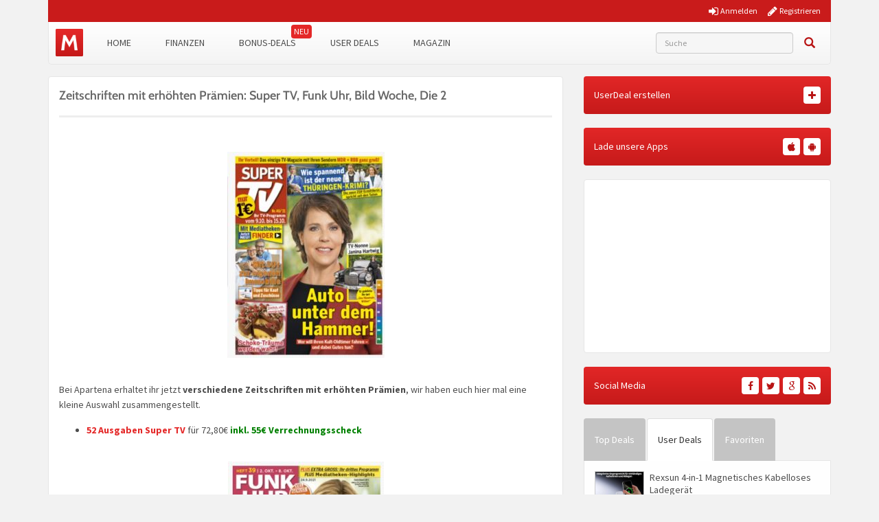

--- FILE ---
content_type: text/html; charset=UTF-8
request_url: https://www.monsterdealz.de/finanzen-sparen/abo-zeitschriften-magazine/zeitschriften-mit-erhoehten-praemien-super-tv-funk-uhr-bild-woche-die-2/1110579
body_size: 20309
content:
<!DOCTYPE html>
<html lang="de" xmlns:fb="http://www.facebook.com/2008/fbml" xmlns:og="http://ogp.me/ns#">
<head>
    <meta charset="UTF-8">
    <meta http-equiv="X-UA-Compatible" content="IE=edge">
    <meta name="viewport" content="width=device-width, initial-scale=1">
    <link rel="profile" href="https://gmpg.org/xfn/11">
    <link rel="pingback" href="https://www.monsterdealz.de/wp/xmlrpc.php">
    <link href="https://www.monsterdealz.de/app/themes/monsterdealz/images/favicon.ico" rel="Shortcut Icon">

    <meta property="fb:app_id" content="1429671657249685">
    <meta property="fb:admins" content="548686239">

    <meta name='robots' content='index, follow, max-image-preview:large, max-snippet:-1, max-video-preview:-1' />
	<style>img:is([sizes="auto" i], [sizes^="auto," i]) { contain-intrinsic-size: 3000px 1500px }</style>
	
	<!-- This site is optimized with the Yoast SEO plugin v25.1 - https://yoast.com/wordpress/plugins/seo/ -->
	<title>Zeitschriften mit erhöhten Prämien| MonsterDealz.de</title>
	<meta name="description" content="✔ Zeitschriften mit erhöhten Prämien: Super TV, Funk Uhr, Bild Woche, Die 2 ✔ Für kurze Zeit erhöhte Prämien absahnen" />
	<link rel="canonical" href="https://www.monsterdealz.de/finanzen-sparen/abo-zeitschriften-magazine/zeitschriften-mit-erhoehten-praemien-super-tv-funk-uhr-bild-woche-die-2/1110579" />
	<meta property="og:locale" content="de_DE" />
	<meta property="og:type" content="article" />
	<meta property="og:title" content="Zeitschriften mit erhöhten Prämien| MonsterDealz.de" />
	<meta property="og:description" content="✔ Zeitschriften mit erhöhten Prämien: Super TV, Funk Uhr, Bild Woche, Die 2 ✔ Für kurze Zeit erhöhte Prämien absahnen" />
	<meta property="og:url" content="https://www.monsterdealz.de/finanzen-sparen/abo-zeitschriften-magazine/zeitschriften-mit-erhoehten-praemien-super-tv-funk-uhr-bild-woche-die-2/1110579" />
	<meta property="og:site_name" content="MonsterDealz.de" />
	<meta property="article:publisher" content="https://www.facebook.com/MonsterDealz/" />
	<meta property="article:published_time" content="2021-10-18T10:19:23+00:00" />
	<meta property="article:modified_time" content="2025-08-04T05:11:29+00:00" />
	<meta property="og:image" content="https://www.monsterdealz.de/app/uploads/2021/10/supertv.jpg" />
	<meta property="og:image:width" content="407" />
	<meta property="og:image:height" content="533" />
	<meta property="og:image:type" content="image/jpeg" />
	<meta name="author" content="Martin" />
	<meta name="twitter:card" content="summary_large_image" />
	<meta name="twitter:creator" content="@monsterdealz" />
	<meta name="twitter:site" content="@monsterdealz" />
	<meta name="twitter:label1" content="Verfasst von" />
	<meta name="twitter:data1" content="Martin" />
	<meta name="twitter:label2" content="Geschätzte Lesezeit" />
	<meta name="twitter:data2" content="2 Minuten" />
	<script type="application/ld+json" class="yoast-schema-graph">{"@context":"https://schema.org","@graph":[{"@type":"WebPage","@id":"https://www.monsterdealz.de/finanzen-sparen/abo-zeitschriften-magazine/zeitschriften-mit-erhoehten-praemien-super-tv-funk-uhr-bild-woche-die-2/1110579","url":"https://www.monsterdealz.de/finanzen-sparen/abo-zeitschriften-magazine/zeitschriften-mit-erhoehten-praemien-super-tv-funk-uhr-bild-woche-die-2/1110579","name":"Zeitschriften mit erhöhten Prämien| MonsterDealz.de","isPartOf":{"@id":"https://www.monsterdealz.de/#website"},"primaryImageOfPage":{"@id":"https://www.monsterdealz.de/finanzen-sparen/abo-zeitschriften-magazine/zeitschriften-mit-erhoehten-praemien-super-tv-funk-uhr-bild-woche-die-2/1110579#primaryimage"},"image":{"@id":"https://www.monsterdealz.de/finanzen-sparen/abo-zeitschriften-magazine/zeitschriften-mit-erhoehten-praemien-super-tv-funk-uhr-bild-woche-die-2/1110579#primaryimage"},"thumbnailUrl":"https://www.monsterdealz.de/app/uploads/2021/10/supertv.jpg","datePublished":"2021-10-18T10:19:23+00:00","dateModified":"2025-08-04T05:11:29+00:00","author":{"@id":"https://www.monsterdealz.de/#/schema/person/aaab1abf7d4ce066341f7a600f663cd2"},"description":"✔ Zeitschriften mit erhöhten Prämien: Super TV, Funk Uhr, Bild Woche, Die 2 ✔ Für kurze Zeit erhöhte Prämien absahnen","breadcrumb":{"@id":"https://www.monsterdealz.de/finanzen-sparen/abo-zeitschriften-magazine/zeitschriften-mit-erhoehten-praemien-super-tv-funk-uhr-bild-woche-die-2/1110579#breadcrumb"},"inLanguage":"de","potentialAction":[{"@type":"ReadAction","target":["https://www.monsterdealz.de/finanzen-sparen/abo-zeitschriften-magazine/zeitschriften-mit-erhoehten-praemien-super-tv-funk-uhr-bild-woche-die-2/1110579"]}]},{"@type":"ImageObject","inLanguage":"de","@id":"https://www.monsterdealz.de/finanzen-sparen/abo-zeitschriften-magazine/zeitschriften-mit-erhoehten-praemien-super-tv-funk-uhr-bild-woche-die-2/1110579#primaryimage","url":"https://www.monsterdealz.de/app/uploads/2021/10/supertv.jpg","contentUrl":"https://www.monsterdealz.de/app/uploads/2021/10/supertv.jpg","width":407,"height":533},{"@type":"BreadcrumbList","@id":"https://www.monsterdealz.de/finanzen-sparen/abo-zeitschriften-magazine/zeitschriften-mit-erhoehten-praemien-super-tv-funk-uhr-bild-woche-die-2/1110579#breadcrumb","itemListElement":[{"@type":"ListItem","position":1,"name":"Startseite","item":"https://www.monsterdealz.de/"},{"@type":"ListItem","position":2,"name":"Zeitschriften mit erhöhten Prämien: Super TV, Funk Uhr, Bild Woche, Die 2"}]},{"@type":"WebSite","@id":"https://www.monsterdealz.de/#website","url":"https://www.monsterdealz.de/","name":"MonsterDealz.de","description":"der schnelle Schnäppchen Blog","potentialAction":[{"@type":"SearchAction","target":{"@type":"EntryPoint","urlTemplate":"https://www.monsterdealz.de/?s={search_term_string}"},"query-input":{"@type":"PropertyValueSpecification","valueRequired":true,"valueName":"search_term_string"}}],"inLanguage":"de"},{"@type":"Person","@id":"https://www.monsterdealz.de/#/schema/person/aaab1abf7d4ce066341f7a600f663cd2","name":"Martin","image":{"@type":"ImageObject","inLanguage":"de","@id":"https://www.monsterdealz.de/#/schema/person/image/","url":"https://www.monsterdealz.de/app/uploads/avatars/15054/Unbenannt-250.jpg","contentUrl":"https://www.monsterdealz.de/app/uploads/avatars/15054/Unbenannt-250.jpg","caption":"Martin"},"description":"Hallo ich bin Martin und verstärke seit dem 01.06.2017 das Team von MonsterDealz. Ich hoffe das ich das ein oder andere Schnäppchen für euch finden kann :) Zu meinem Hobbys zählt unter anderem Xbox zocken :)","url":"https://www.monsterdealz.de/user-uebersicht/?u=15054"}]}</script>
	<!-- / Yoast SEO plugin. -->


<link rel="alternate" type="application/rss+xml" title="MonsterDealz.de &raquo; Feed" href="https://www.monsterdealz.de/feed" />
<link rel="alternate" type="application/rss+xml" title="MonsterDealz.de &raquo; Kommentar-Feed" href="https://www.monsterdealz.de/comments/feed" />
<link rel="alternate" type="application/rss+xml" title="MonsterDealz.de &raquo; Zeitschriften mit erhöhten Prämien: Super TV, Funk Uhr, Bild Woche, Die 2 Kommentar-Feed" href="https://www.monsterdealz.de/finanzen-sparen/abo-zeitschriften-magazine/zeitschriften-mit-erhoehten-praemien-super-tv-funk-uhr-bild-woche-die-2/1110579/feed" />
<link rel='stylesheet' id='theme-my-login-css' href='https://www.monsterdealz.de/app/plugins/theme-my-login/theme-my-login.css?ver=6.4.17' type='text/css' media='all' />
<style id='classic-theme-styles-inline-css' type='text/css'>
/*! This file is auto-generated */
.wp-block-button__link{color:#fff;background-color:#32373c;border-radius:9999px;box-shadow:none;text-decoration:none;padding:calc(.667em + 2px) calc(1.333em + 2px);font-size:1.125em}.wp-block-file__button{background:#32373c;color:#fff;text-decoration:none}
</style>
<style id='global-styles-inline-css' type='text/css'>
:root{--wp--preset--aspect-ratio--square: 1;--wp--preset--aspect-ratio--4-3: 4/3;--wp--preset--aspect-ratio--3-4: 3/4;--wp--preset--aspect-ratio--3-2: 3/2;--wp--preset--aspect-ratio--2-3: 2/3;--wp--preset--aspect-ratio--16-9: 16/9;--wp--preset--aspect-ratio--9-16: 9/16;--wp--preset--color--black: #000000;--wp--preset--color--cyan-bluish-gray: #abb8c3;--wp--preset--color--white: #ffffff;--wp--preset--color--pale-pink: #f78da7;--wp--preset--color--vivid-red: #cf2e2e;--wp--preset--color--luminous-vivid-orange: #ff6900;--wp--preset--color--luminous-vivid-amber: #fcb900;--wp--preset--color--light-green-cyan: #7bdcb5;--wp--preset--color--vivid-green-cyan: #00d084;--wp--preset--color--pale-cyan-blue: #8ed1fc;--wp--preset--color--vivid-cyan-blue: #0693e3;--wp--preset--color--vivid-purple: #9b51e0;--wp--preset--gradient--vivid-cyan-blue-to-vivid-purple: linear-gradient(135deg,rgba(6,147,227,1) 0%,rgb(155,81,224) 100%);--wp--preset--gradient--light-green-cyan-to-vivid-green-cyan: linear-gradient(135deg,rgb(122,220,180) 0%,rgb(0,208,130) 100%);--wp--preset--gradient--luminous-vivid-amber-to-luminous-vivid-orange: linear-gradient(135deg,rgba(252,185,0,1) 0%,rgba(255,105,0,1) 100%);--wp--preset--gradient--luminous-vivid-orange-to-vivid-red: linear-gradient(135deg,rgba(255,105,0,1) 0%,rgb(207,46,46) 100%);--wp--preset--gradient--very-light-gray-to-cyan-bluish-gray: linear-gradient(135deg,rgb(238,238,238) 0%,rgb(169,184,195) 100%);--wp--preset--gradient--cool-to-warm-spectrum: linear-gradient(135deg,rgb(74,234,220) 0%,rgb(151,120,209) 20%,rgb(207,42,186) 40%,rgb(238,44,130) 60%,rgb(251,105,98) 80%,rgb(254,248,76) 100%);--wp--preset--gradient--blush-light-purple: linear-gradient(135deg,rgb(255,206,236) 0%,rgb(152,150,240) 100%);--wp--preset--gradient--blush-bordeaux: linear-gradient(135deg,rgb(254,205,165) 0%,rgb(254,45,45) 50%,rgb(107,0,62) 100%);--wp--preset--gradient--luminous-dusk: linear-gradient(135deg,rgb(255,203,112) 0%,rgb(199,81,192) 50%,rgb(65,88,208) 100%);--wp--preset--gradient--pale-ocean: linear-gradient(135deg,rgb(255,245,203) 0%,rgb(182,227,212) 50%,rgb(51,167,181) 100%);--wp--preset--gradient--electric-grass: linear-gradient(135deg,rgb(202,248,128) 0%,rgb(113,206,126) 100%);--wp--preset--gradient--midnight: linear-gradient(135deg,rgb(2,3,129) 0%,rgb(40,116,252) 100%);--wp--preset--font-size--small: 13px;--wp--preset--font-size--medium: 20px;--wp--preset--font-size--large: 36px;--wp--preset--font-size--x-large: 42px;--wp--preset--spacing--20: 0.44rem;--wp--preset--spacing--30: 0.67rem;--wp--preset--spacing--40: 1rem;--wp--preset--spacing--50: 1.5rem;--wp--preset--spacing--60: 2.25rem;--wp--preset--spacing--70: 3.38rem;--wp--preset--spacing--80: 5.06rem;--wp--preset--shadow--natural: 6px 6px 9px rgba(0, 0, 0, 0.2);--wp--preset--shadow--deep: 12px 12px 50px rgba(0, 0, 0, 0.4);--wp--preset--shadow--sharp: 6px 6px 0px rgba(0, 0, 0, 0.2);--wp--preset--shadow--outlined: 6px 6px 0px -3px rgba(255, 255, 255, 1), 6px 6px rgba(0, 0, 0, 1);--wp--preset--shadow--crisp: 6px 6px 0px rgba(0, 0, 0, 1);}:where(.is-layout-flex){gap: 0.5em;}:where(.is-layout-grid){gap: 0.5em;}body .is-layout-flex{display: flex;}.is-layout-flex{flex-wrap: wrap;align-items: center;}.is-layout-flex > :is(*, div){margin: 0;}body .is-layout-grid{display: grid;}.is-layout-grid > :is(*, div){margin: 0;}:where(.wp-block-columns.is-layout-flex){gap: 2em;}:where(.wp-block-columns.is-layout-grid){gap: 2em;}:where(.wp-block-post-template.is-layout-flex){gap: 1.25em;}:where(.wp-block-post-template.is-layout-grid){gap: 1.25em;}.has-black-color{color: var(--wp--preset--color--black) !important;}.has-cyan-bluish-gray-color{color: var(--wp--preset--color--cyan-bluish-gray) !important;}.has-white-color{color: var(--wp--preset--color--white) !important;}.has-pale-pink-color{color: var(--wp--preset--color--pale-pink) !important;}.has-vivid-red-color{color: var(--wp--preset--color--vivid-red) !important;}.has-luminous-vivid-orange-color{color: var(--wp--preset--color--luminous-vivid-orange) !important;}.has-luminous-vivid-amber-color{color: var(--wp--preset--color--luminous-vivid-amber) !important;}.has-light-green-cyan-color{color: var(--wp--preset--color--light-green-cyan) !important;}.has-vivid-green-cyan-color{color: var(--wp--preset--color--vivid-green-cyan) !important;}.has-pale-cyan-blue-color{color: var(--wp--preset--color--pale-cyan-blue) !important;}.has-vivid-cyan-blue-color{color: var(--wp--preset--color--vivid-cyan-blue) !important;}.has-vivid-purple-color{color: var(--wp--preset--color--vivid-purple) !important;}.has-black-background-color{background-color: var(--wp--preset--color--black) !important;}.has-cyan-bluish-gray-background-color{background-color: var(--wp--preset--color--cyan-bluish-gray) !important;}.has-white-background-color{background-color: var(--wp--preset--color--white) !important;}.has-pale-pink-background-color{background-color: var(--wp--preset--color--pale-pink) !important;}.has-vivid-red-background-color{background-color: var(--wp--preset--color--vivid-red) !important;}.has-luminous-vivid-orange-background-color{background-color: var(--wp--preset--color--luminous-vivid-orange) !important;}.has-luminous-vivid-amber-background-color{background-color: var(--wp--preset--color--luminous-vivid-amber) !important;}.has-light-green-cyan-background-color{background-color: var(--wp--preset--color--light-green-cyan) !important;}.has-vivid-green-cyan-background-color{background-color: var(--wp--preset--color--vivid-green-cyan) !important;}.has-pale-cyan-blue-background-color{background-color: var(--wp--preset--color--pale-cyan-blue) !important;}.has-vivid-cyan-blue-background-color{background-color: var(--wp--preset--color--vivid-cyan-blue) !important;}.has-vivid-purple-background-color{background-color: var(--wp--preset--color--vivid-purple) !important;}.has-black-border-color{border-color: var(--wp--preset--color--black) !important;}.has-cyan-bluish-gray-border-color{border-color: var(--wp--preset--color--cyan-bluish-gray) !important;}.has-white-border-color{border-color: var(--wp--preset--color--white) !important;}.has-pale-pink-border-color{border-color: var(--wp--preset--color--pale-pink) !important;}.has-vivid-red-border-color{border-color: var(--wp--preset--color--vivid-red) !important;}.has-luminous-vivid-orange-border-color{border-color: var(--wp--preset--color--luminous-vivid-orange) !important;}.has-luminous-vivid-amber-border-color{border-color: var(--wp--preset--color--luminous-vivid-amber) !important;}.has-light-green-cyan-border-color{border-color: var(--wp--preset--color--light-green-cyan) !important;}.has-vivid-green-cyan-border-color{border-color: var(--wp--preset--color--vivid-green-cyan) !important;}.has-pale-cyan-blue-border-color{border-color: var(--wp--preset--color--pale-cyan-blue) !important;}.has-vivid-cyan-blue-border-color{border-color: var(--wp--preset--color--vivid-cyan-blue) !important;}.has-vivid-purple-border-color{border-color: var(--wp--preset--color--vivid-purple) !important;}.has-vivid-cyan-blue-to-vivid-purple-gradient-background{background: var(--wp--preset--gradient--vivid-cyan-blue-to-vivid-purple) !important;}.has-light-green-cyan-to-vivid-green-cyan-gradient-background{background: var(--wp--preset--gradient--light-green-cyan-to-vivid-green-cyan) !important;}.has-luminous-vivid-amber-to-luminous-vivid-orange-gradient-background{background: var(--wp--preset--gradient--luminous-vivid-amber-to-luminous-vivid-orange) !important;}.has-luminous-vivid-orange-to-vivid-red-gradient-background{background: var(--wp--preset--gradient--luminous-vivid-orange-to-vivid-red) !important;}.has-very-light-gray-to-cyan-bluish-gray-gradient-background{background: var(--wp--preset--gradient--very-light-gray-to-cyan-bluish-gray) !important;}.has-cool-to-warm-spectrum-gradient-background{background: var(--wp--preset--gradient--cool-to-warm-spectrum) !important;}.has-blush-light-purple-gradient-background{background: var(--wp--preset--gradient--blush-light-purple) !important;}.has-blush-bordeaux-gradient-background{background: var(--wp--preset--gradient--blush-bordeaux) !important;}.has-luminous-dusk-gradient-background{background: var(--wp--preset--gradient--luminous-dusk) !important;}.has-pale-ocean-gradient-background{background: var(--wp--preset--gradient--pale-ocean) !important;}.has-electric-grass-gradient-background{background: var(--wp--preset--gradient--electric-grass) !important;}.has-midnight-gradient-background{background: var(--wp--preset--gradient--midnight) !important;}.has-small-font-size{font-size: var(--wp--preset--font-size--small) !important;}.has-medium-font-size{font-size: var(--wp--preset--font-size--medium) !important;}.has-large-font-size{font-size: var(--wp--preset--font-size--large) !important;}.has-x-large-font-size{font-size: var(--wp--preset--font-size--x-large) !important;}
:where(.wp-block-post-template.is-layout-flex){gap: 1.25em;}:where(.wp-block-post-template.is-layout-grid){gap: 1.25em;}
:where(.wp-block-columns.is-layout-flex){gap: 2em;}:where(.wp-block-columns.is-layout-grid){gap: 2em;}
:root :where(.wp-block-pullquote){font-size: 1.5em;line-height: 1.6;}
</style>
<link rel='stylesheet' id='BNSFC-Style-css' href='https://www.monsterdealz.de/app/plugins/bns-featured-category/bnsfc-style.css?ver=2.8.2' type='text/css' media='screen' />
<link rel='stylesheet' id='responsive-embeds-css' href='https://www.monsterdealz.de/app/plugins/tmx-optimize-wp/Resources/css/responsive-embeds.min.css?ver=1.9.0' type='text/css' media='all' />
<link rel='stylesheet' id='tmx-userprofiles-notification-frontend-style-css' href='https://www.monsterdealz.de/app/plugins/tmx-userprofiles/Resources/css/tmx-userprofiles-notification-frontend.css?ver=1.0.0' type='text/css' media='all' />
<link rel='stylesheet' id='venobox-css-css' href='https://www.monsterdealz.de/app/plugins/venobox-lightbox/css/venobox.min.css?ver=1.9.3' type='text/css' media='all' />
<link rel='stylesheet' id='bootstrap-style-css' href='https://www.monsterdealz.de/app/themes/monsterdealz/css/bootstrap.min.css?ver=3.3.5' type='text/css' media='all' />
<link rel='stylesheet' id='fontello-style-css' href='https://www.monsterdealz.de/app/plugins/tmx-monsterdealz/Resources/css/mdz-fontello.css?ver=4.5.0' type='text/css' media='all' />
<link rel='stylesheet' id='fontawesome-style-css' href='https://www.monsterdealz.de/app/plugins/tmx-monsterdealz/Resources/css/fontawesome.min.css?ver=4.5.0' type='text/css' media='all' />
<link rel='stylesheet' id='owl-carousel-style-css' href='https://www.monsterdealz.de/app/themes/monsterdealz/css/owl.carousel.min.css?ver=a0970ac5942371e918b48b2dbfcd9ae8' type='text/css' media='all' />
<link rel='stylesheet' id='jquery-ui-style-css' href='https://www.monsterdealz.de/app/themes/monsterdealz/css/jquery-ui.min.css?ver=a0970ac5942371e918b48b2dbfcd9ae8' type='text/css' media='all' />
<link rel='stylesheet' id='monsterdealz-style-css' href='https://www.monsterdealz.de/app/themes/monsterdealz/style.css?ver=eecca4f' type='text/css' media='all' />
<link rel='stylesheet' id='wp-pagenavi-css' href='https://www.monsterdealz.de/app/plugins/wp-pagenavi/pagenavi-css.css?ver=2.70' type='text/css' media='all' />
<link rel='stylesheet' id='mce-tables-style-css' href='https://www.monsterdealz.de/app/plugins/tmx-mce-tables/css/mce-tables.min.css?ver=a0970ac5942371e918b48b2dbfcd9ae8' type='text/css' media='all' />
<link rel='stylesheet' id='footable-core-min-css' href='https://www.monsterdealz.de/app/plugins/footable/css/footable.core.min.css?ver=0.3.1' type='text/css' media='all' />
<link rel='stylesheet' id='tmx-optimize-wp-css' href='https://www.monsterdealz.de/app/plugins/tmx-optimize-wp/Resources/css/tmx-optimize-wp.min.css?ver=1.9.0' type='text/css' media='all' />
<script type="text/javascript" src="https://www.monsterdealz.de/app/themes/monsterdealz/js/jquery-3.1.0.min.js?ver=3.1.0" id="jquery-js"></script>
<script type="text/javascript" src="https://www.monsterdealz.de/app/themes/monsterdealz/js/jquery-ui.min.js?ver=1.13.2" id="jquery-ui-js"></script>
<script type="text/javascript" src="https://www.monsterdealz.de/app/themes/monsterdealz/js/jquery-migrate-3.0.0.min.js?ver=3.0.0" id="jquery-migration-js"></script>
<script type="text/javascript" id="tsdk-js-js-extra">
/* <![CDATA[ */
var tsdk_data = {"context":{"dimensions":{"register":[],"status_code":200,"page_path":"https:\/\/www.monsterdealz.de\/finanzen-sparen\/abo-zeitschriften-magazine\/zeitschriften-mit-erhoehten-praemien-super-tv-funk-uhr-bild-woche-die-2\/1110579\/","signed_in":0,"content_label":"deals\/_detail\/1110579","content_id":"1110579","content_type":"post","content_slug":"zeitschriften-mit-erhoehten-praemien-super-tv-funk-uhr-bild-woche-die-2","content_title":"Zeitschriften mit erh\u00f6hten Pr\u00e4mien: Super TV, Funk Uhr, Bild Woche, Die 2","content_length":1685,"published_date":"2021-10-18T12:19:23+02:00","initial_published_date":"2021-10-11T09:22:23+02:00","modified_date":"2025-08-04T07:11:29+02:00","author_id":"15054","content_group":"posts"},"do_not_track":false},"config":{"version":"1.2.1","debug":false,"content_types":{"post":{"type":"post","label":"deals","group":"posts"},"attachment":{"type":"attachment","label":"medien","group":"posts"},"category":{"type":"category","label":"deal-kategorien","group":"terms"},"post_tag":{"type":"post_tag","label":"schlagworte","group":"terms"},"page":{"type":"page","label":"seiten","group":"posts"},"user":{"type":"user","label":"benutzer","group":null},"comment":{"type":"comment","label":"kommentare","group":null},"userdeal":{"type":"userdeal","label":"user-deals","group":"posts"},"userdealcat":{"type":"userdealcat","label":"user-deal-kategorien","group":"terms"},"magazin":{"type":"magazin","label":"ratgeber","group":"posts"},"magazincat":{"type":"magazincat","label":"ratgeber-kategorien","group":"terms"}},"content_groups":["posts","terms"]}};
/* ]]> */
</script>
<script type="text/javascript" src="https://www.monsterdealz.de/app/plugins/tmx-tsdk/public/assets/tsdk.js?ver=1.0.0" id="tsdk-js-js"></script>
<script type="text/javascript" src="https://www.monsterdealz.de/app/plugins/tmx-mce-tables/js/stacktable.min.js?ver=a0970ac5942371e918b48b2dbfcd9ae8" id="mce-tables-stacktable-js"></script>
<script type="text/javascript" src="https://www.monsterdealz.de/app/plugins/tmx-mce-tables/js/functions.js?ver=a0970ac5942371e918b48b2dbfcd9ae8" id="mce-tables-functions-js"></script>
<script type="text/javascript" src="https://www.monsterdealz.de/app/plugins/footable/js/footable.min.js?ver=0.3.1" id="footable-min-js"></script>
<link rel="https://api.w.org/" href="https://www.monsterdealz.de/wp-json/" /><link rel="alternate" title="JSON" type="application/json" href="https://www.monsterdealz.de/wp-json/wp/v2/posts/1110579" /><link rel="EditURI" type="application/rsd+xml" title="RSD" href="https://www.monsterdealz.de/wp/xmlrpc.php?rsd" />

<link rel='shortlink' href='https://www.monsterdealz.de/?p=1110579' />
<link rel="alternate" title="oEmbed (JSON)" type="application/json+oembed" href="https://www.monsterdealz.de/wp-json/oembed/1.0/embed?url=https%3A%2F%2Fwww.monsterdealz.de%2Ffinanzen-sparen%2Fabo-zeitschriften-magazine%2Fzeitschriften-mit-erhoehten-praemien-super-tv-funk-uhr-bild-woche-die-2%2F1110579" />
<link rel="alternate" title="oEmbed (XML)" type="text/xml+oembed" href="https://www.monsterdealz.de/wp-json/oembed/1.0/embed?url=https%3A%2F%2Fwww.monsterdealz.de%2Ffinanzen-sparen%2Fabo-zeitschriften-magazine%2Fzeitschriften-mit-erhoehten-praemien-super-tv-funk-uhr-bild-woche-die-2%2F1110579&#038;format=xml" />
<link type="text/css" rel="stylesheet" href="https://www.monsterdealz.de/app/plugins/financeAds_Tools/fa_style.css" />
<meta property="og:type" content="article">
<meta property="og:title" content="Zeitschriften mit erhöhten Prämien: Super TV, Funk Uhr, Bild Woche, Die 2">
<meta property="og:url" content="https://www.monsterdealz.de/finanzen-sparen/abo-zeitschriften-magazine/zeitschriften-mit-erhoehten-praemien-super-tv-funk-uhr-bild-woche-die-2/1110579">
<meta property="og:description" content="

Bei Apartena erhaltet ihr jetzt verschiedene Zeitschriften mit erhöhten Prämien, wir haben euc...">
<meta property="article:published_time" content="2021-10-18T12:19:23+00:00">
<meta property="article:modified_time" content="2025-08-04T07:11:29+00:00">
<meta property="og:site_name" content="MonsterDealz.de">
<meta property="og:image" content="https://www.monsterdealz.de/app/uploads/2021/10/supertv-180x180.jpg">
<meta property="og:locale" content="de_DE">
<meta name="twitter:site" content="@MonsterDealz">
<meta name="twitter:image" content="https://www.monsterdealz.de/app/uploads/2021/10/supertv-180x180.jpg">
<meta name="twitter:title" content="Zeitschriften mit erhöhten Prämien: Super TV, Funk Uhr, Bild Woche, Die 2">
<meta name="twitter:card" content="summary_large_image">
<link rel="manifest" href="/manifest.json" />
<link rel="stylesheet" href="https://www.monsterdealz.de/app/themes/monsterdealz/css/webfonts.css"><script type="text/javascript">/* FooTable init code */

var $FOOTABLE = $FOOTABLE || {};
(function( $FOOTABLE, $, undefined ) {

	jQuery.fn.attrAppendWithComma=function(a,b){var c;return this.each(function(){c=$(this),void 0!==c.attr(a)&&""!=c.attr(a)?c.attr(a,c.attr(a)+","+b):c.attr(a,b)})};jQuery.fn.footableAttr=function(a,b){return this.each(function(){var c=$(this);c.data("auto-columns")!==!1&&(c.find("thead th:gt("+a+")").attrAppendWithComma("data-hide","tablet"),c.find("thead th:gt("+b+")").attrAppendWithComma("data-hide","phone"))})},jQuery.fn.footableFilter=function(a){return this.each(function(){var b=$(this);b.data("filter")||b.data("filter")===!1||b.data("filter-text-only","true").before('<div class="footable-filter-container"><input placeholder="'+a+'" style="float:right" type="text" class="footable-filter" /></div>')})},jQuery.fn.footablePager=function(){return this.each(function(){var a=$(this);if(a.data("page")!==!1){var b=$('<tfoot class="hide-if-no-paging"><tr><td><div class="pagination pagination-centered"></div></td></tr></tfoot>');b.find("td").attr("colspan",a.find("thead th").length),a.find("tbody:last").after(b)}})};

	$FOOTABLE.init = function() {
		$(".footable")
			.footableAttr(3,1)
			.footable( { breakpoints: { phone: 500, tablet: 800 } });

	};
}( $FOOTABLE, jQuery ));

jQuery(function($) {
	$FOOTABLE.init();
});
</script>
    <!--[if lt IE 9]>
        <script src="https://oss.maxcdn.com/html5shiv/3.7.2/html5shiv.min.js"></script>
        <script src="https://oss.maxcdn.com/respond/1.4.2/respond.min.js"></script>
    <![endif]-->
</head>
<body class="wp-singular post-template-default single single-post postid-1110579 single-format-standard wp-theme-monsterdealz" itemscope itemtype="http://schema.org/WebPage" xmlns:fb="http://ogp.me/ns/fb#" xmlns:og="http://opengraphprotocol.org/schema/">
    <div class="header-bar-mobile visible-xs">
        <div class="logo pull-left">
            <a href="https://www.monsterdealz.de/" rel="home">
                <div class="site-branding">
                    <div class="site-title text-hide">
                        MonsterDealz.de                        <small class="site-description">der schnelle Schnäppchen Blog</small>
                    </div>
                </div>
            </a>
        </div>
        <div class="user pull-right" class="navbar-toggle" data-toggle="collapse" data-target="#mon-user-navbar">
            <i class="fa fa-user"></i>
        </div>
        <div class="menu pull-right" class="navbar-toggle" data-toggle="collapse" data-target="#mon-main-navbar">
            <i class="fa fa-bars"></i>
        </div>
    </div>

    <div id="page-container">
        <header id="header" role="banner" class="hidden-xs">
            <div class="container">
                <div class="header-bar hidden-xs">
                                        <div class="col-xs-5 col-xs-offset-7">
                                                <nav class="pull-right">
                            <a href="https://www.monsterdealz.de/registrieren/"><i class="fa fa-pencil"></i> <span>Registrieren</span></a>
                        </nav>
                        <nav class="pull-right">
                            <a href="https://www.monsterdealz.de/anmelden/"><i class="fa fa-sign-in"></i> <span>Anmelden</span></a>
                        </nav>
                                            </div>
                </div>
            </div>
        </header>

        <div class="container">
            <nav class="navbar navbar-white navbar-responsive-search" role="navigation" id="primary-navbar">
                <div class="container-fluid">
                    <div class="navbar-header hidden-xs">
                        <button type="button" class="navbar-toggle" data-toggle="collapse" data-target="#mon-main-navbar">
                            <span class="sr-only">Toggle navigation</span>
                            <span class="icon-bar"></span>
                            <span class="icon-bar"></span>
                            <span class="icon-bar"></span>
                        </button>
                        <a class="navbar-brand" href="https://www.monsterdealz.de/" rel="home"></a>
                    </div>
                    <div class="collapse navbar-collapse" id="mon-main-navbar">
                        <ul id="menu-menue" class="nav navbar-nav"><li id="menu-item-259654" class="menu-item menu-item-type-custom menu-item-object-custom menu-item-home menu-item-259654"><a title="Home" href="https://www.monsterdealz.de">Home</a></li>
<li id="menu-item-239259" class="menu-item menu-item-type-post_type menu-item-object-page menu-item-239259"><a title="Finanzen" href="https://www.monsterdealz.de/finanzen">Finanzen</a></li>
<li id="menu-item-294796" class="new-badge menu-item menu-item-type-post_type menu-item-object-page menu-item-294796"><a title="Bonus-Deals" href="https://www.monsterdealz.de/bonus-deals">Bonus-Deals</a></li>
<li id="menu-item-365081" class="menu-item menu-item-type-custom menu-item-object-custom menu-item-365081"><a title="User Deals" href="/user-deals/deals">User Deals</a></li>
<li id="menu-item-555189" class="menu-item menu-item-type-custom menu-item-object-custom menu-item-555189"><a title="Magazin" href="https://www.monsterdealz.de/magazin">Magazin</a></li>
</ul>
                        <form class="navbar-form navbar-responsive-search-form navbar-right searchform mains-search" id="searchform" role="search" method="get" action="https://www.monsterdealz.de/">
                            <label class="sr-only" for="s"></label>
                            <div class="input-group">
                                <div class="inline-search-remove-container hidden-sm clearfix">
                                    <input type="text" class="form-control autocomplete" placeholder="Suche" value="" name="s" id="s" required>
                                    <div class="inline-search-remove-button">
                                        <a href="javascript:void(0)" class="inline-search-remove-link">
                                            <span class="glyphicon glyphicon-remove" aria-label="Suche löschen"></span>
                                        </a>
                                    </div>
                                </div>
                                <span class="input-group-btn">
                                    <button class="btn btn-link search" type="submit">
                                        <span class="glyphicon glyphicon-search" aria-label="Suchen"></span>
                                    </button>
                                </span>
                            </div>
                        </form>
                    </div>
                    <div class="collapsing-mobile-menu visible-xs">
                        <div class="collapse navbar-collapse" id="mon-user-navbar">
                            <ul id="menu-main-menu" class="nav navbar-nav">
                                                                    <li class="menu-item menu-item-type-custom menu-item-object-custom">
                                        <a title="Anmelden" href="https://www.monsterdealz.de/anmelden/"><i class="fa fa-sign-in"></i> Anmelden</a>
                                    </li>
                                    <li id="menu-item-97592" class="menu-item menu-item-type-custom menu-item-object-custom">
                                        <a title="Registrieren" href="https://www.monsterdealz.de/registrieren/"><i class="fa fa-pencil"></i> Registrieren</a>
                                    </li>
                                                            </ul>
                        </div>
                    </div>
                </div>
            </nav>

            <div class="ud-add">
                <a href="https://www.monsterdealz.de/deal-einsenden" class="btn btn-red btn-block" rel="nofollow">
                    Deal einsenden
                </a>
            </div>
        </div>
    <div class="container">
        <div class="row">
            <div class="col-md-8 col-sm-12">
                            

<article id="post-1110579" class="box post-1110579 post type-post status-publish format-standard has-post-thumbnail hentry category-abo-zeitschriften-magazine tag-apartena" role="article" itemscope itemtype="http://schema.org/Product">
    <div class="row">
    
        <div class="entry-content-column">
                        <header class="entry-header">
                <span class="pull-right visible-xs">
                                                                                </span>
                <span class="headline">
                    <h1 class="entry-title">Zeitschriften mit erhöhten Prämien: Super TV, Funk Uhr, Bild Woche, Die 2</h1>                    <div>
                                                <div>
                                                                                </div>
                    </div>
                </span>
            </header>

            <div class="entry-content">

                <div class="row">
                    <div class="single-post-content entry-content-column">
                                                <p><a href="https://www.monsterdealz.de/goto/deal/404288/" target="_blank" rel="nofollow noopener"><img fetchpriority="high" decoding="async" class="alignnone size-medium wp-image-1110580 aligncenter" src="https://www.monsterdealz.de/app/uploads/2021/10/supertv-229x300.jpg" alt="" width="229" height="300" srcset="https://www.monsterdealz.de/app/uploads/2021/10/supertv-229x300.jpg 229w, https://www.monsterdealz.de/app/uploads/2021/10/supertv-400x524.jpg 400w, https://www.monsterdealz.de/app/uploads/2021/10/supertv.jpg 407w" sizes="(max-width: 229px) 100vw, 229px" /></a></p>
<p>Bei Apartena erhaltet ihr jetzt <strong>verschiedene Zeitschriften mit erhöhten Prämien</strong>, wir haben euch hier mal eine kleine Auswahl zusammengestellt.</p>
<ul>
<li><a href="https://www.monsterdealz.de/goto/deal/404288/" target="_blank" rel="nofollow noopener">52 Ausgaben Super TV</a> für 72,80€ <span style="color: #008000"><strong>inkl. 55€ Verrechnungsscheck </strong></span></li>
</ul>
<p><a href="https://www.monsterdealz.de/goto/deal/116719/" target="_blank" rel="nofollow noopener"><img decoding="async" class="alignnone size-medium wp-image-1110581 aligncenter" src="https://www.monsterdealz.de/app/uploads/2021/10/funkuhr-227x300.jpg" alt="" width="227" height="300" srcset="https://www.monsterdealz.de/app/uploads/2021/10/funkuhr-227x300.jpg 227w, https://www.monsterdealz.de/app/uploads/2021/10/funkuhr.jpg 401w" sizes="(max-width: 227px) 100vw, 227px" /></a></p>
<ul>
<li><a href="https://www.monsterdealz.de/goto/deal/116719/" target="_blank" rel="nofollow noopener">52 Ausgaben Funk Uhr</a> für 82,68€ <span style="color: #008000"><strong>inkl. 55€ Verrechnungsscheck </strong></span></li>
</ul>
<p><a href="https://www.monsterdealz.de/goto/deal/404289/" target="_blank" rel="nofollow noopener"><img decoding="async" class="alignnone size-medium wp-image-1110582 aligncenter" src="https://www.monsterdealz.de/app/uploads/2021/10/bildwoche-227x300.jpg" alt="" width="227" height="300" srcset="https://www.monsterdealz.de/app/uploads/2021/10/bildwoche-227x300.jpg 227w, https://www.monsterdealz.de/app/uploads/2021/10/bildwoche-400x528.jpg 400w, https://www.monsterdealz.de/app/uploads/2021/10/bildwoche.jpg 407w" sizes="(max-width: 227px) 100vw, 227px" /></a></p>
<ul>
<li><a href="https://www.monsterdealz.de/goto/deal/404289/" target="_blank" rel="nofollow noopener">52 Ausgaben Bild Woche</a> für 82,68€ <span style="color: #008000"><strong>inkl. 55€ Verrechnungsscheck </strong></span></li>
</ul>
<p><a href="https://www.monsterdealz.de/goto/deal/404290/" target="_blank" rel="nofollow noopener"><img loading="lazy" decoding="async" class="alignnone size-medium wp-image-1110585 aligncenter" src="https://www.monsterdealz.de/app/uploads/2021/10/die2-224x300.jpg" alt="" width="224" height="300" srcset="https://www.monsterdealz.de/app/uploads/2021/10/die2-224x300.jpg 224w, https://www.monsterdealz.de/app/uploads/2021/10/die2.jpg 400w" sizes="auto, (max-width: 224px) 100vw, 224px" /></a></p>
<ul>
<li><a href="https://www.monsterdealz.de/goto/deal/404290/" target="_blank" rel="nofollow noopener">52 Ausgaben Die 2</a> für 82,68€<span style="color: #008000"><strong> inkl. 60€ Verrechnungsscheck </strong></span></li>
</ul>
<h2>Rückfragen, Support und Kündigung</h2>
<p>Sollten während oder nach eurer Bestellung Fragen oder Unklarheiten auftreten, so richtet diese bitte an die unten aufgeführte Adresse / E-Mail. Bedenkt auch, dass das Abo sich automatisch und kostenpflichtig verlängert, wenn ihr nicht rechtzeitig vor Ablauf schriftlich kündigt.</p>
<blockquote>
<div>Neue Verlagsgesellschaft mbH</div>
<div>
<div>Hubert-Burda-Platz 2</div>
<div>77652 Offenburg</div>
</div>
<div>Telefon: +49 (0)781 / 63 94 585</div>
<div><span style="text-decoration: underline">Kleingedrucktes zu den Amazon.de Gutscheinen</span>:<br />
<span style="font-size: x-small;line-height: 20px">*Amazon.de ist kein Sponsor dieser Werbeaktion. Amazon.de Gutscheine (Gutscheine) sind für den Kauf ausgewählter Produkte auf Amazon.de und bestimmten Partner-Webseiten einlösbar. Sie dürfen nicht weiterveräußert oder anderweitig gegen Entgelt an Dritte übertragen werden, eine Barauszahlung ist ausgeschlossen. Aussteller der Gutscheine ist die Amazon EU S.à r.l. in Luxemburg. Weder diese, noch verbundene Unternehmen haften im Fall von Verlust, Diebstahl, Beschädigung oder Missbrauch eines Gutscheins. Gutscheine können auf <a href="https://www.monsterdealz.de/goto/deal/559666/" target="_blank" rel="noopener nofollow">http://www.amazon.de/einloesen</a> eingelöst werden. Dort finden Sie auch die vollständigen Geschäftsbedingungen. Alle Amazon ® ™ &amp; © -Produkte sind Eigentum der Amazon.com, Inc. oder verbundener Unternehmen. Die Gutscheine sind bis zu dem angegeben Ablaufdatum einlösbar. Es fallen keine Servicegebühren an.</span></div>
</blockquote>
                                                    <p><small><em>Wenn du über einen Link auf dieser Seite ein Produkt kaufst, erhalten wir oftmals eine kleine Provision als Vergütung. Für dich entstehen dabei keinerlei Mehrkosten und dir bleibt frei wo du bestellst. Diese Provisionen haben in keinem Fall Auswirkung auf unsere Beiträge. Zu den Partnerprogrammen und Partnerschaften gehört unter anderem eBay und das Amazon PartnerNet. Als Amazon-Partner verdienen wir an qualifizierten Verkäufen.</em></small></p>
                                            </div>
                </div>
            </div>

            <footer class="entry-footer">
                                                        <div class="row">
                        <div class="col-xs-offset-3 col-xs-6" style="margin-top: 20px;">
                            <a href="https://www.monsterdealz.de/goto/deal/404288/" class="btn btn-red btn-block deal-button" target="_blank"
   data-event-category="deal-button" data-event-label="Zum Deal">
    Zum Deal <i class="fa fa-external-link"></i>
</a>
                        </div>
                    </div>
                                                    <div class="socialshare">
	<a class="fb" href="https://www.facebook.com/sharer.php?u=https%3A%2F%2Fwww.monsterdealz.de%2Ffinanzen-sparen%2Fabo-zeitschriften-magazine%2Fzeitschriften-mit-erhoehten-praemien-super-tv-funk-uhr-bild-woche-die-2%2F1110579%3Futm_source%3Duser%26utm_campaign%3Dsocialshare%26utm_medium%3Dfacebook" target="_blank"><i class="fa fa-facebook"></i></a>
	<a class="tw" href="https://twitter.com/home?status=https%3A%2F%2Fwww.monsterdealz.de%2Ffinanzen-sparen%2Fabo-zeitschriften-magazine%2Fzeitschriften-mit-erhoehten-praemien-super-tv-funk-uhr-bild-woche-die-2%2F1110579%3Futm_source%3Duser%26utm_campaign%3Dsocialshare%26utm_medium%3Dtwitter" target="_blank"><i class="fa fa-twitter"></i></a>
	<a class="wa visible-xs" href="whatsapp://send?text=Hey, schau dir den Deal mal an: Zeitschriften mit erhöhten Prämien: Super TV, Funk Uhr, Bild Woche, Die 2 --> https://www.monsterdealz.de/finanzen-sparen/abo-zeitschriften-magazine/zeitschriften-mit-erhoehten-praemien-super-tv-funk-uhr-bild-woche-die-2/1110579" target="_blank"><i class="fa fa-whatsapp"></i></a>
	<a class="ma" href="/cdn-cgi/l/email-protection#[base64]" target="_blank"><i class="fa fa-envelope-open"></i></a>
</div>
            </footer>
        </div>
    </div>
    <footer class="entry-meta">
        <div class="row">
            <div class="col-xs-12">
                <span class="entry-category text-muted"><i class="fa fa-tag"></i> <a href="https://www.monsterdealz.de/finanzen-sparen/abo-zeitschriften-magazine">Zeitschriften &amp; Magazine</a></span>                <span class="entry-date text-muted"><i class="fa fa-calendar"></i> 18.10.2021 um 12:19 Uhr</span>
                <a href="https://www.monsterdealz.de/finanzen-sparen/abo-zeitschriften-magazine/zeitschriften-mit-erhoehten-praemien-super-tv-funk-uhr-bild-woche-die-2/1110579#comments" class="comment-link">
                    <span class="entry-comments text-muted"><i class="fa fa-comment"></i> 0 Kommentare</span>
                </a>
                            </div>
        </div>
    </footer>
</article>
            <div class="margin-bottom">
            <style>
                @media (min-width:100px) { .adsbygoogle.single-ad { width: 100%; } }
                @media (min-width:768px) { .adsbygoogle.single-ad { width: 720px; } }
                @media (min-width:992px) { .adsbygoogle.single-ad { width: 616px; } }
                @media (min-width:1200px) { .adsbygoogle.single-ad { width: 750px; } }
            </style>
            <!-- MON | Responsive Sub-Content Deals/Userdeals -->
            <ins class="adsbygoogle single-ad"
                 style="display:block"
                 data-ad-client="ca-pub-6602575728513768"
                 data-ad-slot="4063146475"
                 data-ad-format="auto"
                 data-full-width-responsive="true"></ins>
        </div>
        <div class="box hidden-xs author-box">
        <div class="col-xs-2">
                            <a href="https://www.monsterdealz.de/user-uebersicht/?u=15054">
                    <img src="https://www.monsterdealz.de/app/uploads/avatars/15054/Unbenannt-250.jpg" class="avatar avatar-90 img-responsive" height="90" width="90" alt="Profilbild">
                </a>
                    </div>
        <div class="col-xs-10">
            <h3>Über den Autor</h3>
            <a href="https://www.monsterdealz.de/user-uebersicht/?u=15054">
                <h2>Martin Schütz</h2>
            </a>
            Hallo ich bin Martin und verstärke seit dem 01.06.2017 das Team von MonsterDealz. Ich hoffe das ich das ein oder andere Schnäppchen für euch finden kann :) Zu meinem Hobbys zählt unter anderem Xbox zocken :)        </div>
    </div>

                <h3>Kommentare</h3>

<div class="commentformbox">
    	<div id="respond" class="comment-respond">
		<h3 id="reply-title" class="comment-reply-title">Kommentar verfassen <small><a rel="nofollow" id="cancel-comment-reply-link" href="/finanzen-sparen/abo-zeitschriften-magazine/zeitschriften-mit-erhoehten-praemien-super-tv-funk-uhr-bild-woche-die-2/1110579#respond" style="display:none;">Antworten abbrechen</a></small></h3><form action="https://www.monsterdealz.de/wp/wp-comments-post.php" method="post" id="respond-form" class="comment-form" novalidate>
            <div class="respond-comment-field form-group">
                <label for="respond-comment">Kommentar</label>
                <textarea autocomplete="new-password"  class="form-control"
                    id="efb7e7ea7b"  name="efb7e7ea7b" 
                    
                    rows="8"
                    aria-required="true"
                    autocomplete="off"
                    required
                    placeholder="Dein Kommentar"></textarea><textarea id="comment" aria-label="hp-comment" aria-hidden="true" name="comment" autocomplete="new-password" style="padding:0 !important;clip:rect(1px, 1px, 1px, 1px) !important;position:absolute !important;white-space:nowrap !important;height:1px !important;width:1px !important;overflow:hidden !important;" tabindex="-1"></textarea><script data-cfasync="false" src="/cdn-cgi/scripts/5c5dd728/cloudflare-static/email-decode.min.js"></script><script data-noptimize>document.getElementById("comment").setAttribute( "id", "abbef5adcfe2b904606a5eae25933691" );document.getElementById("efb7e7ea7b").setAttribute( "id", "comment" );</script>
            </div>
        <div id="tmx-comment-checkup" class="alert alert-danger" style="display:none"></div>
            <div class="row">
                <div class="col-xs-12 col-sm-6 respond-author-field form-group">
                    <label for="respond-author">Name</label>
                    <input class="form-control"
                        id="respond-author"
                        name="author"
                        type="text"
                        value=""
                         aria-required="true"
                        autocomplete="off"
                        required
                        placeholder="Dein Name">
                </div>
        

                <div class="col-xs-12 col-sm-6 respond-email-field form-group">
                    <label for="respond-email">E-Mail (wird nicht veröffentlicht)</label>
                    <input class="form-control"
                        id="respond-email"
                        name="email"
                        type="text"
                        value=""
                         aria-required="true"
                        autocomplete="off"
                        placeholder="E-Mailadresse">
                </div>
            </div>
        

                <div class="respond-comment-image-field form-group">
                    <input type="file" id="comment-image-input" name="comment-image[]" accept=".jpg,.jpeg,.png, image/png,image/jpeg" multiple">
                    <p class="help-block">Bild zum Kommentar hinzufügen (JPG, PNG)</p>
                </div>
            <p style="margin-top: 15px;">
                Mit Absenden des Formulars akzeptiere ich die <a href="/datenschutz/" target="_blank">Datenschutzerklärung</a> und die <a href="/nutzungsbedingungen/" target="_blank">Nutzungsbedingungen</a>.
            </p><p class="form-submit"><input name="submit" type="submit" id="respond-submit-hidden" class="btn btn-red submit" value="Kommentar abschicken"> <input type='hidden' name='comment_post_ID' value='1110579' id='comment_post_ID' />
<input type='hidden' name='comment_parent' id='comment_parent' value='0' />
</p></form>	</div><!-- #respond -->
	</div>

                                    </div>

            <div class="col-md-4 hidden-xs hidden-sm widget-area" id="sidebar-primary" role="complementary">
                <aside id="tmx-modz-ud-create-widget-2" class="widget box widget_tmx-modz-ud-create-widget">    <h4 class="widget-title">        UserDeal erstellen
        <a class="btn fa fa-plus" href="/deal-einsenden/"></a>
    </h4></aside><aside id="tmx-modz-apps-widget-2" class="widget box widget_tmx-modz-apps-widget">    <h4 class="widget-title">        Lade unsere Apps
        <a class="btn fa fa-android" href="https://market.android.com/details?id=de.monsterdealz.android"
           target="_blank"
           data-event-category="sidebar-our-apps-icons" data-event-label="android"></a>
        <a class="btn fa fa-apple" href="http://itunes.apple.com/de/app/monsterdealz/id521434245"
           target="_blank"
           data-event-category="sidebar-our-apps-icons" data-event-label="ios"></a>
    </h4></aside><div class="box">
        <div class="fixed-content fixed-content-adsense adsense-wrapper" id="fixed-content-446" style="margin-bottom: 15px; max-width: 100%;">
                    <ins class="adsbygoogle fixed-adsense-446"
                             style="display: inline-block; width: 100%; height: 200px;"
                          data-ad-client="ca-pub-6602575728513768"
             data-ad-slot="8392538736"
                             data-ad-format="auto"
                          >
        </ins>
    </div>
</div>
<aside id="tmx-modz-social-widget-2" class="widget box widget_tmx-modz-social-widget">    <h4 class="widget-title">        Social Media
        <a class="btn fa fa-rss" href="http://feeds.feedburner.com/MonsterDealz" target="_blank"
           data-event-category="sidebar-social-media-icons" data-event-label="rss"></a>
        <a class="btn fa fa-google" href="https://plus.google.com/110218045596874905397" target="_blank"
           data-event-category="sidebar-social-media-icons" data-event-label="google"></a>
        <a class="btn fa fa-twitter" href="https://twitter.com/#!/MonsterDealz" target="_blank"
           data-event-category="sidebar-social-media-icons" data-event-label="twitter"></a>
        <a class="btn fa fa-facebook" href="https://www.facebook.com/MonsterDealz" target="_blank"
           data-event-category="sidebar-social-media-icons" data-event-label="facebook"></a>
    </h4></aside><aside class="widget widget-tabbed tabpanel tmx-topdeals-widget">
    <ul class="nav nav-tabs nav-tabs-gray" role="tablist">
        <li role="presentation" class="">
            <a href="#modz-top-deals" aria-controls="modz-top-deals" role="tab" data-toggle="tab"
               data-event-category="tmx-topdeals-widget" data-event-label="Top Deals">
                Top Deals
            </a>
        </li>
        <li role="presentation" class="active">
            <a href="#modz-top-user-deals" aria-controls="modz-top-user-deals" role="tab" data-toggle="tab"
               data-event-category="tmx-topdeals-widget" data-event-label="User Deals">
                User Deals
            </a>
        </li>
        <li role="presentation">
            <a href="#modz-favorites" aria-controls="modz-favorites" role="tab" data-toggle="tab"
               data-event-category="tmx-topdeals-widget" data-event-label="Favoriten">
                Favoriten
            </a>
        </li>
    </ul>
    <div class="box">
        <div class="tab-content">
            <div role="tabpanel" class="tab-pane " id="modz-top-deals">
                <div>
                            <div class="media">
    <div class="media-left">
        <a href="https://www.monsterdealz.de/finanzen-sparen/girokonto-tagesgeld/comdirect-tagesgeld-plus/1266095" title="*TOP* comdirect: Tagesgeld PLUS mit 2,75% Zinsen p.a. (max. 100.000€) für 6 Monate">
                            <img class="media-object" src="https://www.monsterdealz.de/app/uploads/2024/03/comdirectava-1-180x180.jpg" alt="*TOP* comdirect: Tagesgeld PLUS mit 2,75% Zinsen p.a. (max. 100.000€) für 6 Monate">
                </a>
    </div>
    <div class="media-body">
        <h4 class="media-heading">
            <a href="https://www.monsterdealz.de/finanzen-sparen/girokonto-tagesgeld/comdirect-tagesgeld-plus/1266095" title="*TOP* comdirect: Tagesgeld PLUS mit 2,75% Zinsen p.a. (max. 100.000€) für 6 Monate" rel="bookmark">
                *TOP* comdirect: Tagesgeld PLUS mit 2,75% Zinsen p.a. (max. 100.000€) für 6 Monate            </a>
        </h4>
        <a href="https://www.monsterdealz.de/finanzen-sparen/girokonto-tagesgeld/comdirect-tagesgeld-plus/1266095" class="btn btn-grey btn-xs read-more"
           data-event-category="media-body" data-event-label="weiterlesen">
            Weiterlesen <i class="fa fa-chevron-right"></i>
        </a>
        <a href="https://www.monsterdealz.de/goto/deal/469145/" class="btn btn-red btn-xs deal-button" target="_blank"
   data-event-category="deal-button" data-event-label="Zum Deal">
    Zum Deal <i class="fa fa-external-link"></i>
</a>
    </div>
</div>
<div class="media">
    <div class="media-left">
        <a href="https://www.monsterdealz.de/medien-streaming/hbo-max/1488354" title="🔥 HBO Max ist da: waipu.tv Mega-Bundle mit 310+ HD-Sender ab 17,99€/Monat">
                            <img class="media-object" src="https://www.monsterdealz.de/app/uploads/2026/01/waipuava-180x180.jpg" alt="🔥 HBO Max ist da: waipu.tv Mega-Bundle mit 310+ HD-Sender ab 17,99€/Monat">
                </a>
    </div>
    <div class="media-body">
        <h4 class="media-heading">
            <a href="https://www.monsterdealz.de/medien-streaming/hbo-max/1488354" title="🔥 HBO Max ist da: waipu.tv Mega-Bundle mit 310+ HD-Sender ab 17,99€/Monat" rel="bookmark">
                🔥 HBO Max ist da: waipu.tv Mega-Bundle mit 310+ HD-Sender ab 17,99€/Monat            </a>
        </h4>
        <a href="https://www.monsterdealz.de/medien-streaming/hbo-max/1488354" class="btn btn-grey btn-xs read-more"
           data-event-category="media-body" data-event-label="weiterlesen">
            Weiterlesen <i class="fa fa-chevron-right"></i>
        </a>
        <a href="https://www.monsterdealz.de/goto/deal/688691/" class="btn btn-red btn-xs deal-button" target="_blank"
   data-event-category="deal-button" data-event-label="Zum Deal">
    Zum Deal <i class="fa fa-external-link"></i>
</a>
    </div>
</div>
<div class="media">
    <div class="media-left">
        <a href="https://www.monsterdealz.de/finanzen-sparen/abo-zeitschriften-magazine/bildplus/954819" title="*TIPP* BILDplus-Deals: Jahresabo für 19,99€ (statt 80€)">
                            <img class="media-object" src="https://www.monsterdealz.de/app/uploads/2025/12/jahresabo-180x180.webp" alt="*TIPP* BILDplus-Deals: Jahresabo für 19,99€ (statt 80€)">
                </a>
    </div>
    <div class="media-body">
        <h4 class="media-heading">
            <a href="https://www.monsterdealz.de/finanzen-sparen/abo-zeitschriften-magazine/bildplus/954819" title="*TIPP* BILDplus-Deals: Jahresabo für 19,99€ (statt 80€)" rel="bookmark">
                *TIPP* BILDplus-Deals: Jahresabo für 19,99€ (statt 80€)            </a>
        </h4>
        <a href="https://www.monsterdealz.de/finanzen-sparen/abo-zeitschriften-magazine/bildplus/954819" class="btn btn-grey btn-xs read-more"
           data-event-category="media-body" data-event-label="weiterlesen">
            Weiterlesen <i class="fa fa-chevron-right"></i>
        </a>
        <a href="https://www.monsterdealz.de/goto/deal/651362/" class="btn btn-red btn-xs deal-button" target="_blank"
   data-event-category="deal-button" data-event-label="Zum Deal">
    Zum Deal <i class="fa fa-external-link"></i>
</a>
    </div>
</div>
<div class="media">
    <div class="media-left">
        <a href="https://www.monsterdealz.de/finanzen-sparen/abo-zeitschriften-magazine/top-readly-3-monate-fuer-einmalig-099e-auto-bild-computer-bild-uvm/929603" title="⏰ Readly: 3 Monate für nur 0,99€ (statt 45€) - Auto Bild, Computer Bild uvm.">
                            <img class="media-object" src="https://www.monsterdealz.de/app/uploads/2022/06/Readly3-1-180x180.jpg" alt="⏰ Readly: 3 Monate für nur 0,99€ (statt 45€) - Auto Bild, Computer Bild uvm.">
                </a>
    </div>
    <div class="media-body">
        <h4 class="media-heading">
            <a href="https://www.monsterdealz.de/finanzen-sparen/abo-zeitschriften-magazine/top-readly-3-monate-fuer-einmalig-099e-auto-bild-computer-bild-uvm/929603" title="⏰ Readly: 3 Monate für nur 0,99€ (statt 45€) - Auto Bild, Computer Bild uvm." rel="bookmark">
                ⏰ Readly: 3 Monate für nur 0,99€ (statt 45€) - Auto Bild, Computer Bild uvm.            </a>
        </h4>
        <a href="https://www.monsterdealz.de/finanzen-sparen/abo-zeitschriften-magazine/top-readly-3-monate-fuer-einmalig-099e-auto-bild-computer-bild-uvm/929603" class="btn btn-grey btn-xs read-more"
           data-event-category="media-body" data-event-label="weiterlesen">
            Weiterlesen <i class="fa fa-chevron-right"></i>
        </a>
        <a href="https://de.readly.com/monsterdealz3m099" class="btn btn-red btn-xs deal-button" target="_blank"
   data-event-category="deal-button" data-event-label="Zum Deal">
    Zum Deal <i class="fa fa-external-link"></i>
</a>
    </div>
</div>
<div class="media">
    <div class="media-left">
        <a href="https://www.monsterdealz.de/medien-streaming/magentatv/1380470" title="🔥 *TOP* MagentaTV inkl. RTL+ Premium + Disney+ &amp; Netflix für effektiv ~7,96€/Monat!">
                            <img class="media-object" src="https://www.monsterdealz.de/app/uploads/2025/12/magentaava-180x180.jpg" alt="🔥 *TOP* MagentaTV inkl. RTL+ Premium + Disney+ &amp; Netflix für effektiv ~7,96€/Monat!">
                </a>
    </div>
    <div class="media-body">
        <h4 class="media-heading">
            <a href="https://www.monsterdealz.de/medien-streaming/magentatv/1380470" title="🔥 *TOP* MagentaTV inkl. RTL+ Premium + Disney+ &amp; Netflix für effektiv ~7,96€/Monat!" rel="bookmark">
                🔥 *TOP* MagentaTV inkl. RTL+ Premium + Disney+ &amp; Netflix für effektiv ~7,96€/Monat!            </a>
        </h4>
        <a href="https://www.monsterdealz.de/medien-streaming/magentatv/1380470" class="btn btn-grey btn-xs read-more"
           data-event-category="media-body" data-event-label="weiterlesen">
            Weiterlesen <i class="fa fa-chevron-right"></i>
        </a>
        <a href="https://www.monsterdealz.de/goto/deal/666204/" class="btn btn-red btn-xs deal-button" target="_blank"
   data-event-category="deal-button" data-event-label="Zum Deal">
    Zum Deal <i class="fa fa-external-link"></i>
</a>
    </div>
</div>
                            </div>
                <!--<div class="widget-footer clearfix">
                    <a href="https://www.monsterdealz.de/top-deals" class="pull-right">Alle Top Deals &raquo;</a>
                </div>-->
            </div>
            <div role="tabpanel" class="tab-pane active" id="modz-top-user-deals">
                <div>
                            <div class="media">
    <div class="media-left">
        <a href="https://www.monsterdealz.de/user-deals/deals/handy/rexsun-4-in-1-magnetisches-kabelloses-ladegeraet" title="Rexsun 4-in-1 Magnetisches Kabelloses Ladegerät">
                            <img class="media-object" src="https://www.monsterdealz.de/app/uploads/user_deals/charger-2-180x180.jpg" alt="Rexsun 4-in-1 Magnetisches Kabelloses Ladegerät">
                </a>
    </div>
    <div class="media-body">
        <h4 class="media-heading">
            <a href="https://www.monsterdealz.de/user-deals/deals/handy/rexsun-4-in-1-magnetisches-kabelloses-ladegeraet" title="Rexsun 4-in-1 Magnetisches Kabelloses Ladegerät" rel="bookmark">
                Rexsun 4-in-1 Magnetisches Kabelloses Ladegerät            </a>
        </h4>
        <a href="https://www.monsterdealz.de/user-deals/deals/handy/rexsun-4-in-1-magnetisches-kabelloses-ladegeraet" class="btn btn-grey btn-xs read-more"
           data-event-category="media-body" data-event-label="weiterlesen">
            Weiterlesen <i class="fa fa-chevron-right"></i>
        </a>
        <a href="https://www.monsterdealz.de/goto/deal/690451/" class="btn btn-red btn-xs deal-button" target="_blank"
   data-event-category="deal-button" data-event-label="Zum Deal">
    Zum Deal <i class="fa fa-external-link"></i>
</a>
    </div>
</div>
                            <div class="media">
    <div class="media-left">
        <a href="https://www.monsterdealz.de/user-deals/deals/elektronik/doogee-fire-3-pro-rugged-smartphone-fuer-12999e" title="DOOGEE Fire 3 Pro Rugged Smartphone für 129,99€">
                            <img class="media-object" src="https://www.monsterdealz.de/app/uploads/user_deals/preis-180x180.jpg" alt="DOOGEE Fire 3 Pro Rugged Smartphone für 129,99€">
                </a>
    </div>
    <div class="media-body">
        <h4 class="media-heading">
            <a href="https://www.monsterdealz.de/user-deals/deals/elektronik/doogee-fire-3-pro-rugged-smartphone-fuer-12999e" title="DOOGEE Fire 3 Pro Rugged Smartphone für 129,99€" rel="bookmark">
                DOOGEE Fire 3 Pro Rugged Smartphone für 129,99€            </a>
        </h4>
        <a href="https://www.monsterdealz.de/user-deals/deals/elektronik/doogee-fire-3-pro-rugged-smartphone-fuer-12999e" class="btn btn-grey btn-xs read-more"
           data-event-category="media-body" data-event-label="weiterlesen">
            Weiterlesen <i class="fa fa-chevron-right"></i>
        </a>
        <a href="https://www.monsterdealz.de/goto/deal/690450/" class="btn btn-red btn-xs deal-button" target="_blank"
   data-event-category="deal-button" data-event-label="Zum Deal">
    Zum Deal <i class="fa fa-external-link"></i>
</a>
    </div>
</div>
                            <div class="media">
    <div class="media-left">
        <a href="https://www.monsterdealz.de/user-deals/deals/elektronik/dji-romo-a-saugroboter-mit-wischfunktion-25-000-pa-saugkraft-hinderniserkennung-auf-drohnen-niveau-selbstreinigende-basisstation" title="DJI ROMO A Saugroboter mit Wischfunktion, 25.000 Pa Saugkraft, Hinderniserkennung auf Drohnen-Niveau, Selbstreinigende Basisstation">
                            <img class="media-object" src="https://www.monsterdealz.de/app/uploads/user_deals/deal-10-180x180.jpg" alt="DJI ROMO A Saugroboter mit Wischfunktion, 25.000 Pa Saugkraft, Hinderniserkennung auf Drohnen-Niveau, Selbstreinigende Basisstation">
                </a>
    </div>
    <div class="media-body">
        <h4 class="media-heading">
            <a href="https://www.monsterdealz.de/user-deals/deals/elektronik/dji-romo-a-saugroboter-mit-wischfunktion-25-000-pa-saugkraft-hinderniserkennung-auf-drohnen-niveau-selbstreinigende-basisstation" title="DJI ROMO A Saugroboter mit Wischfunktion, 25.000 Pa Saugkraft, Hinderniserkennung auf Drohnen-Niveau, Selbstreinigende Basisstation" rel="bookmark">
                DJI ROMO A Saugroboter mit Wischfunktion, 25.000 Pa Saugkraft, Hinderniserkennung auf Drohnen-Niveau, Selbstreinigende Basisstation            </a>
        </h4>
        <a href="https://www.monsterdealz.de/user-deals/deals/elektronik/dji-romo-a-saugroboter-mit-wischfunktion-25-000-pa-saugkraft-hinderniserkennung-auf-drohnen-niveau-selbstreinigende-basisstation" class="btn btn-grey btn-xs read-more"
           data-event-category="media-body" data-event-label="weiterlesen">
            Weiterlesen <i class="fa fa-chevron-right"></i>
        </a>
        <a href="https://www.monsterdealz.de/goto/deal/690478/" class="btn btn-red btn-xs deal-button" target="_blank"
   data-event-category="deal-button" data-event-label="Zum Deal">
    Zum Deal <i class="fa fa-external-link"></i>
</a>
    </div>
</div>
                            <div class="media">
    <div class="media-left">
        <a href="https://www.monsterdealz.de/user-deals/deals/sonstiges/telekom-magenta-moments-gluecksrad-ab-19-01-26" title="Telekom Magenta Moments: Glücksrad ab 19.01.26">
                            <img class="media-object" src="https://www.monsterdealz.de/app/uploads/user_deals/IMG_1923-180x180.jpeg" alt="Telekom Magenta Moments: Glücksrad ab 19.01.26">
                </a>
    </div>
    <div class="media-body">
        <h4 class="media-heading">
            <a href="https://www.monsterdealz.de/user-deals/deals/sonstiges/telekom-magenta-moments-gluecksrad-ab-19-01-26" title="Telekom Magenta Moments: Glücksrad ab 19.01.26" rel="bookmark">
                Telekom Magenta Moments: Glücksrad ab 19.01.26            </a>
        </h4>
        <a href="https://www.monsterdealz.de/user-deals/deals/sonstiges/telekom-magenta-moments-gluecksrad-ab-19-01-26" class="btn btn-grey btn-xs read-more"
           data-event-category="media-body" data-event-label="weiterlesen">
            Weiterlesen <i class="fa fa-chevron-right"></i>
        </a>
        <a href="https://www.monsterdealz.de/goto/deal/690497/" class="btn btn-red btn-xs deal-button" target="_blank"
   data-event-category="deal-button" data-event-label="Zum Deal">
    Zum Deal <i class="fa fa-external-link"></i>
</a>
    </div>
</div>
                            <div class="media">
    <div class="media-left">
        <a href="https://www.monsterdealz.de/user-deals/deals/sonstiges/cottonelle-feuchtes-toilettenpapier-12-x-42-fuer-1285estatt-1428e" title="Cottonelle Feuchtes Toilettenpapier  12 x 42 für 12,85€(statt 14,28€)">
                            <img class="media-object" src="https://www.monsterdealz.de/app/uploads/user_deals/IMG_9190-180x180.jpeg" alt="Cottonelle Feuchtes Toilettenpapier  12 x 42 für 12,85€(statt 14,28€)">
                </a>
    </div>
    <div class="media-body">
        <h4 class="media-heading">
            <a href="https://www.monsterdealz.de/user-deals/deals/sonstiges/cottonelle-feuchtes-toilettenpapier-12-x-42-fuer-1285estatt-1428e" title="Cottonelle Feuchtes Toilettenpapier  12 x 42 für 12,85€(statt 14,28€)" rel="bookmark">
                Cottonelle Feuchtes Toilettenpapier 12 x 42 für 12,85€(statt 14,28€)            </a>
        </h4>
        <a href="https://www.monsterdealz.de/user-deals/deals/sonstiges/cottonelle-feuchtes-toilettenpapier-12-x-42-fuer-1285estatt-1428e" class="btn btn-grey btn-xs read-more"
           data-event-category="media-body" data-event-label="weiterlesen">
            Weiterlesen <i class="fa fa-chevron-right"></i>
        </a>
        <a href="https://www.monsterdealz.de/goto/deal/690334/" class="btn btn-red btn-xs deal-button" target="_blank"
   data-event-category="deal-button" data-event-label="Zum Deal">
    Zum Deal <i class="fa fa-external-link"></i>
</a>
    </div>
</div>
                            </div>
                <div class="widget-footer clearfix">
                    <a href="https://www.monsterdealz.de/user-deals/deals/" class="pull-right">Alle User Deals &raquo;</a>
                </div>
            </div>
            <div role="tabpanel" class="tab-pane" id="modz-favorites">
                            <p class="text-center">
                    Als angemeldeter Besucher kannst du deine Lieblings-Deals
                    mit dem Sternchen <i class="icon-star"></i> als Favorit speichern.
                </p>
                <p class="text-center">
                    <a href="https://www.monsterdealz.de/anmelden" rel="nofollow">Jetzt anmelden &raquo;</a>
                </p>
                        </div>
        </div>
    </div>
</aside>
<aside id="categories-2" class="widget box widget_categories"><h4 class="widget-title">Unsere Kategorien</h4>
			<ul>
					<li class="cat-item cat-item-11"><a href="https://www.monsterdealz.de/shopping">Allgemeine Schnäppchen</a>
</li>
	<li class="cat-item cat-item-1036"><a href="https://www.monsterdealz.de/medien-streaming/apps-software">Apps &amp; Software</a>
</li>
	<li class="cat-item cat-item-2189"><a href="https://www.monsterdealz.de/finanzen-sparen/bonusdeals">BonusDeals</a>
</li>
	<li class="cat-item cat-item-9"><a href="https://www.monsterdealz.de/finanzen-sparen/cashback">Cashback &amp; Geld-zurück-Garantie</a>
</li>
	<li class="cat-item cat-item-20"><a href="https://www.monsterdealz.de/elektronik-computer/computer-notebooks-tablets">Computer &amp; Notebooks &amp; Tablets</a>
</li>
	<li class="cat-item cat-item-115"><a href="https://www.monsterdealz.de/elektronik-computer/digitalkamera">Digitalkameras &amp; Videokameras</a>
</li>
	<li class="cat-item cat-item-38"><a href="https://www.monsterdealz.de/hobby-freizeit/drohnen-fahrraeder-sport">Drohnen, Fahrräder, Sport</a>
</li>
	<li class="cat-item cat-item-614"><a href="https://www.monsterdealz.de/finanzen-sparen/festnetzvertraege">DSL &amp; Kabel Festnetzverträge</a>
</li>
	<li class="cat-item cat-item-11620"><a href="https://www.monsterdealz.de/elektronik-computer">Elektronik &amp; Computer</a>
</li>
	<li class="cat-item cat-item-114"><a href="https://www.monsterdealz.de/medien-streaming/medien-blurays-dvds-mp3s">Filme &amp; Musik &amp; Bücher</a>
</li>
	<li class="cat-item cat-item-11619"><a href="https://www.monsterdealz.de/finanzen-sparen">Finanzen &amp; Sparen</a>
</li>
	<li class="cat-item cat-item-1348"><a href="https://www.monsterdealz.de/rabatte-gewinnspiele-preisfehler/gewinnspiele">Gewinnspiele</a>
</li>
	<li class="cat-item cat-item-1"><a href="https://www.monsterdealz.de/monsterdealz-neuigkeiten/offizielle-gewinnspiele-ankuendigungen">Gewinnspiele &amp; Ankündigungen</a>
</li>
	<li class="cat-item cat-item-495"><a href="https://www.monsterdealz.de/finanzen-sparen/girokonto-tagesgeld">Girokonto &amp; Kreditkarte &amp; Tagesgeld</a>
</li>
	<li class="cat-item cat-item-6"><a href="https://www.monsterdealz.de/rabatte-gewinnspiele-preisfehler/kostenloses">Gratisartikel &amp; Kostenlos</a>
</li>
	<li class="cat-item cat-item-112"><a href="https://www.monsterdealz.de/rabatte-gewinnspiele-preisfehler/gutscheine-rabatte">Gutscheine &amp; Rabatte</a>
</li>
	<li class="cat-item cat-item-11621"><a href="https://www.monsterdealz.de/haushalt-garten">Haushalt &amp; Garten</a>
</li>
	<li class="cat-item cat-item-35"><a href="https://www.monsterdealz.de/haushalt-garten/haushaltsgeraete">Haushaltsgeräte</a>
</li>
	<li class="cat-item cat-item-118"><a href="https://www.monsterdealz.de/elektronik-computer/hifi">Hifi &amp; Lautsprecher</a>
</li>
	<li class="cat-item cat-item-11681"><a href="https://www.monsterdealz.de/hobby-freizeit">Hobby &amp; Freizeit</a>
</li>
	<li class="cat-item cat-item-90225"><a href="https://www.monsterdealz.de/finanzen-sparen/kfz-leasing">KFZ &amp; Leasing</a>
</li>
	<li class="cat-item cat-item-39"><a href="https://www.monsterdealz.de/mode-beauty/kleidung-schuhe">Kleidung &amp; Schuhe</a>
</li>
	<li class="cat-item cat-item-24"><a href="https://www.monsterdealz.de/elektronik-computer/konsolen">Konsolen &amp; Spiele</a>
</li>
	<li class="cat-item cat-item-53"><a href="https://www.monsterdealz.de/haushalt-garten/lebensmittel">Lebensmittel</a>
</li>
	<li class="cat-item cat-item-11682"><a href="https://www.monsterdealz.de/medien-streaming">Medien &amp; Streaming</a>
</li>
	<li class="cat-item cat-item-145"><a href="https://www.monsterdealz.de/haushalt-garten/mobel">Möbel &amp; Einrichtung</a>
</li>
	<li class="cat-item cat-item-11684"><a href="https://www.monsterdealz.de/mode-beauty">Mode &amp; Beauty</a>
</li>
	<li class="cat-item cat-item-11685"><a href="https://www.monsterdealz.de/monsterdealz-neuigkeiten">MonsterDealz Neuigkeiten</a>
</li>
	<li class="cat-item cat-item-34"><a href="https://www.monsterdealz.de/elektronik-computer/navigationsgeraete">Navigationsgeräte</a>
</li>
	<li class="cat-item cat-item-124"><a href="https://www.monsterdealz.de/rabatte-gewinnspiele-preisfehler/preisfehler">Preisfehler</a>
</li>
	<li class="cat-item cat-item-11683"><a href="https://www.monsterdealz.de/rabatte-gewinnspiele-preisfehler">Rabatte &amp; Gewinnspiele &amp; Preisfehler</a>
</li>
	<li class="cat-item cat-item-37"><a href="https://www.monsterdealz.de/monsterdealz-neuigkeiten/ratgeber">Ratgeber</a>
</li>
	<li class="cat-item cat-item-123"><a href="https://www.monsterdealz.de/mode-beauty/schmuck-accessoires">Schmuck &amp; Accessoires</a>
</li>
	<li class="cat-item cat-item-113"><a href="https://www.monsterdealz.de/elektronik-computer/handy-smartphone-iphone-vertrag">Smartphones &amp; Tarife</a>
</li>
	<li class="cat-item cat-item-97580"><a href="https://www.monsterdealz.de/finanzen-sparen/spar-abo">Spar-Abo</a>
</li>
	<li class="cat-item cat-item-156"><a href="https://www.monsterdealz.de/hobby-freizeit/spielwaren">Spielwaren</a>
</li>
	<li class="cat-item cat-item-25"><a href="https://www.monsterdealz.de/elektronik-computer/tv-fernsehen">TV &amp; Fernsehen</a>
</li>
	<li class="cat-item cat-item-12"><a href="https://www.monsterdealz.de/hobby-freizeit/urlaub-reisen-hotel-fluege">Urlaub, Reisen, Hotel &amp; Flüge</a>
</li>
	<li class="cat-item cat-item-669"><a href="https://www.monsterdealz.de/finanzen-sparen/versicherungen">Versicherungen</a>
</li>
	<li class="cat-item cat-item-116"><a href="https://www.monsterdealz.de/haushalt-garten/werkzeug">Werkzeug</a>
</li>
	<li class="cat-item cat-item-10"><a href="https://www.monsterdealz.de/finanzen-sparen/abo-zeitschriften-magazine">Zeitschriften &amp; Magazine</a>
</li>
			</ul>

			</aside><aside id="tmx-recent-comments-widget-2" class="widget box widget_tmx-recent-comments-widget"><div class="tmx-recent-comments-widget">
    <h4 class="widget-title">        Schnäppchen Kommentare
    </h4>
    <div class="margin-top">
            <div class="media">
            <div class="media-left">
                <div class="avatar-box">
                                        <a href="https://www.monsterdealz.de/user-uebersicht/?u=26847"
                       data-event-category="tmx-recent-comments-widget" data-event-label="Avatar-Profil-Link">
                                                                <img src="/app/themes/monsterdealz/images/modz_default_avatar.png" class="avatar avatar-50" height="50" width="50" alt="Profilbild">
                                                            </a>
                                                            <p class="comment-author">AGut</p>
                </div>
            </div>
            <div class="media-body">
                <div class="media-heading">
                    <a href="https://www.monsterdealz.de/finanzen-sparen/spar-abo/frigeo-ahoj-brause-brause-brocken-orange-16kg-fuer-effektiv-944e/1489620#comment-839832" class="comment-content-link"
                       data-event-category="tmx-recent-comments-widget" data-event-label="Kommentar">
                        lecker, aber 87% Zucker -:(</a>
                    <small class="text-muted">
                        in <a href="https://www.monsterdealz.de/finanzen-sparen/spar-abo/frigeo-ahoj-brause-brause-brocken-orange-16kg-fuer-effektiv-944e/1489620">Frigeo Ahoj-Brause Brause-Brocken Orange</a>
                    </small>
                </div>
            </div>
        </div>
            <div class="media">
            <div class="media-left">
                <div class="avatar-box">
                                                                <img src="/app/themes/monsterdealz/images/modz_default_avatar_guest.png" class="avatar avatar-50" height="50" width="50" alt="Profilbild">
                                                                                <p class="comment-author">Icke71</p>
                </div>
            </div>
            <div class="media-body">
                <div class="media-heading">
                    <a href="https://www.monsterdealz.de/haushalt-garten/haushaltsgeraete/top-beko-waschtrockner-8kg-5kg-mit-dampf-fuer-250e/1489647#comment-839826" class="comment-content-link"
                       data-event-category="tmx-recent-comments-widget" data-event-label="Kommentar">
                        Auch bei Höffner und Möbel Kraft...muß aber ggf. aus einem Mödelhaus in der Nähe abgeholt</a>
                    <small class="text-muted">
                        in <a href="https://www.monsterdealz.de/haushalt-garten/haushaltsgeraete/top-beko-waschtrockner-8kg-5kg-mit-dampf-fuer-250e/1489647">Beko Waschtrockner 8kg/5kg mit Dampf für</a>
                    </small>
                </div>
            </div>
        </div>
            <div class="media">
            <div class="media-left">
                <div class="avatar-box">
                                        <a href="https://www.monsterdealz.de/user-uebersicht/?u=17821"
                       data-event-category="tmx-recent-comments-widget" data-event-label="Avatar-Profil-Link">
                                                                <img src="https://www.monsterdealz.de/app/uploads/avatars/17821/Nashorn-250.jpg" class="avatar avatar-50" height="50" width="50" alt="Profilbild">
                                                            </a>
                                                            <p class="comment-author">iMedulla</p>
                </div>
            </div>
            <div class="media-body">
                <div class="media-heading">
                    <a href="https://www.monsterdealz.de/haushalt-garten/mobel/bedsure-hundebetten-und-decken-und-katzenbetten-mit-sehr-gutem-rabatt/1489632#comment-839819" class="comment-content-link"
                       data-event-category="tmx-recent-comments-widget" data-event-label="Kommentar">
                        Bei mir nicht versandkostenfrei. Preis trotzdem top. 👍🏽</a>
                    <small class="text-muted">
                        in <a href="https://www.monsterdealz.de/haushalt-garten/mobel/bedsure-hundebetten-und-decken-und-katzenbetten-mit-sehr-gutem-rabatt/1489632">BEDSURE Hundebetten und Decken und Katze</a>
                    </small>
                </div>
            </div>
        </div>
            <div class="media">
            <div class="media-left">
                <div class="avatar-box">
                                        <a href="https://www.monsterdealz.de/user-uebersicht/?u=1"
                       data-event-category="tmx-recent-comments-widget" data-event-label="Avatar-Profil-Link">
                                                                <img src="https://www.monsterdealz.de/app/uploads/avatars/1/ddd-250.jpg" class="avatar avatar-50" height="50" width="50" alt="Profilbild">
                                                            </a>
                                                            <p class="comment-author">Florian</p>
                </div>
            </div>
            <div class="media-body">
                <div class="media-heading">
                    <a href="https://www.monsterdealz.de/finanzen-sparen/spar-abo/frigeo-ahoj-brause-brause-brocken-orange-16kg-fuer-effektiv-944e/1489620#comment-839814" class="comment-content-link"
                       data-event-category="tmx-recent-comments-widget" data-event-label="Kommentar">
                        @dasSams: bei mir alles normal ?!</a>
                    <small class="text-muted">
                        in <a href="https://www.monsterdealz.de/finanzen-sparen/spar-abo/frigeo-ahoj-brause-brause-brocken-orange-16kg-fuer-effektiv-944e/1489620">Frigeo Ahoj-Brause Brause-Brocken Orange</a>
                    </small>
                </div>
            </div>
        </div>
            <div class="media">
            <div class="media-left">
                <div class="avatar-box">
                                        <a href="https://www.monsterdealz.de/user-uebersicht/?u=16982"
                       data-event-category="tmx-recent-comments-widget" data-event-label="Avatar-Profil-Link">
                                                                <img src="https://www.monsterdealz.de/app/uploads/avatars/16982/Screenshot_20180224-125815-1024x340-250.jpg" class="avatar avatar-50" height="50" width="50" alt="Profilbild">
                                                            </a>
                                                            <p class="comment-author">dasSams</p>
                </div>
            </div>
            <div class="media-body">
                <div class="media-heading">
                    <a href="https://www.monsterdealz.de/finanzen-sparen/spar-abo/frigeo-ahoj-brause-brause-brocken-orange-16kg-fuer-effektiv-944e/1489620#comment-839811" class="comment-content-link"
                       data-event-category="tmx-recent-comments-widget" data-event-label="Kommentar">
                        was ist heute mit der Website los, lädt total langsam, andere Seiten gehen normal</a>
                    <small class="text-muted">
                        in <a href="https://www.monsterdealz.de/finanzen-sparen/spar-abo/frigeo-ahoj-brause-brause-brocken-orange-16kg-fuer-effektiv-944e/1489620">Frigeo Ahoj-Brause Brause-Brocken Orange</a>
                    </small>
                </div>
            </div>
        </div>
        </div>

    <!--<div class="widget-footer clearfix">
        <a href="https://www.monsterdealz.de/alle-kommentare/" class="pull-right">Alle Kommentare &raquo;</a>
    </div>-->
</div>
</aside><aside id="tmx-modz-newsletter-widget-2" class="widget box widget_tmx-modz-newsletter-widget"><h4 class="widget-title">Unser Newsletter
</h4><div class="tmx-newsletter-monster"></div>
<p class="widget-tmx-newsletter-check"><i class="fa fa-check-circle"></i> Keine Deals mehr verpassen</p>
<p class="widget-tmx-newsletter-check"><i class="fa fa-check-circle"></i> 2-3x die Woche die besten Schnäppchen</p>
<p class="widget-tmx-newsletter-check"><i class="fa fa-check-circle"></i> Gutschein- und Rabattaktionen</p>

<!-- Begin MailChimp Signup Form -->
<div id="mc_embed_signup">
    <div id="mce-responses" class="clear">
        <div class="response" id="mce-error-response" style="display:none"></div>
        <div class="response" id="mce-success-response" style="display:none"></div>
    </div>
    <div class="row">
        <div class="col-xs-12">
            <a href="https://www.monsterdealz.de/newsletter" class="btn btn-red btn-block"
               id="mc-embedded-subscribe"
               data-event-category="widget_tmx-modz-newsletter-widget" data-event-label="Zur Anmeldung-Button">Zur Anmeldung</a>
        </div>
    </div>
</div>
<!--End mc_embed_signup-->
</aside><div class="box">
        <div class="fixed-content fixed-content-adsense adsense-wrapper" id="fixed-content-445" style="margin-bottom: 15px; max-width: 100%;">
                    <ins class="adsbygoogle fixed-adsense-445"
                             style="display: inline-block; width: 100%; height: 200px;"
                          data-ad-client="ca-pub-6602575728513768"
             data-ad-slot="4459937570"
                             data-ad-format="auto"
                          >
        </ins>
    </div>
</div>
<aside class="widget widget-tabbed tabpanel tmx-deal-hunter-widget">
    <ul class="nav nav-tabs nav-tabs-blue" role="tablist">
        <li role="presentation" class="active">
            <a href="#modz-deal-hunters-7-days" aria-controls="modz-deal-hunters-7-days" role="tab" data-toggle="tab"
               data-event-category="tmx-deal-hunter-widget" data-event-label="7-Days">
                7 Tage
            </a>
        </li>
        <li role="presentation">
            <a href="#modz-deal-hunters-all-time" aria-controls="modz-deal-hunters-all-time" role="tab" data-toggle="tab"
               data-event-category="tmx-deal-hunter-widget" data-event-label="Gesamt">
                Gesamt
            </a>
        </li>
    </ul>
    <div class="box">
        <div class="tab-content">
            <div role="tabpanel" class="tab-pane active" id="modz-deal-hunters-7-days">
                <h4 class="widget-title">                    Die aktivsten User<br><small>der letzten 7 Tage</small>
                </h4>                <table class="table table-condensed no-margin-bottom">
            <tr>
    <td class="text-right">1.</td>
    <td>
        <img src='https://www.monsterdealz.de/app/uploads/avatars/26551/Dealhub_Profilbild_scaled_new-250.jpg' class='avatar avatar-19 ' height='19' width='19' alt='Profilbild von DealHub'>        <a href="https://www.monsterdealz.de/user-uebersicht/?u=26551"
           data-event-category="tmx-deal-hunter-widget" data-event-label="Username-Link">
            DealHub        </a>
    </td>
    <td class="text-right">
        740        <i class="fo fo-md_coin"></i>
    </td>
</tr>
<tr>
    <td class="text-right">2.</td>
    <td>
        <img src='https://www.monsterdealz.de/app/plugins/tmx-userprofiles/Resources/images/default_avatar.png' class='avatar avatar-19 ' height='19' width='19' alt='Profilbild von texter1987'>        <a href="https://www.monsterdealz.de/user-uebersicht/?u=27940"
           data-event-category="tmx-deal-hunter-widget" data-event-label="Username-Link">
            texter1987        </a>
    </td>
    <td class="text-right">
        133        <i class="fo fo-md_coin"></i>
    </td>
</tr>
<tr>
    <td class="text-right">3.</td>
    <td>
        <img src='https://www.monsterdealz.de/app/uploads/avatars/23547/lustiges-cartoon-250.jpg' class='avatar avatar-19 ' height='19' width='19' alt='Profilbild von diki'>        <a href="https://www.monsterdealz.de/user-uebersicht/?u=23547"
           data-event-category="tmx-deal-hunter-widget" data-event-label="Username-Link">
            diki        </a>
    </td>
    <td class="text-right">
        123        <i class="fo fo-md_coin"></i>
    </td>
</tr>
<tr>
    <td class="text-right">4.</td>
    <td>
        <img src='https://www.monsterdealz.de/app/uploads/avatars/15194/ClydeAvaSquareSmall-250.jpg' class='avatar avatar-19 ' height='19' width='19' alt='Profilbild von Nimueh'>        <a href="https://www.monsterdealz.de/user-uebersicht/?u=15194"
           data-event-category="tmx-deal-hunter-widget" data-event-label="Username-Link">
            Nimueh        </a>
    </td>
    <td class="text-right">
        87        <i class="fo fo-md_coin"></i>
    </td>
</tr>
<tr>
    <td class="text-right">5.</td>
    <td>
        <img src='https://www.monsterdealz.de/app/uploads/avatars/24229/Cylon-250.jpg' class='avatar avatar-19 ' height='19' width='19' alt='Profilbild von Senner'>        <a href="https://www.monsterdealz.de/user-uebersicht/?u=24229"
           data-event-category="tmx-deal-hunter-widget" data-event-label="Username-Link">
            Senner        </a>
    </td>
    <td class="text-right">
        72        <i class="fo fo-md_coin"></i>
    </td>
</tr>
<tr>
    <td class="text-right">6.</td>
    <td>
        <img src='https://www.monsterdealz.de/app/uploads/avatars/16982/Screenshot_20180224-125815-1024x340-250.jpg' class='avatar avatar-19 ' height='19' width='19' alt='Profilbild von dasSams'>        <a href="https://www.monsterdealz.de/user-uebersicht/?u=16982"
           data-event-category="tmx-deal-hunter-widget" data-event-label="Username-Link">
            dasSams        </a>
    </td>
    <td class="text-right">
        71        <i class="fo fo-md_coin"></i>
    </td>
</tr>
<tr>
    <td class="text-right">7.</td>
    <td>
        <img src='https://www.monsterdealz.de/app/uploads/avatars/27501/20250215_boersentag_3917_klein_quad-250.jpg' class='avatar avatar-19 ' height='19' width='19' alt='Profilbild von harrytrade'>        <a href="https://www.monsterdealz.de/user-uebersicht/?u=27501"
           data-event-category="tmx-deal-hunter-widget" data-event-label="Username-Link">
            harrytrade        </a>
    </td>
    <td class="text-right">
        67        <i class="fo fo-md_coin"></i>
    </td>
</tr>
<tr>
    <td class="text-right">8.</td>
    <td>
        <img src='https://www.monsterdealz.de/app/uploads/avatars/25331/DSC_0315-250.jpg' class='avatar avatar-19 ' height='19' width='19' alt='Profilbild von bimbambino'>        <a href="https://www.monsterdealz.de/user-uebersicht/?u=25331"
           data-event-category="tmx-deal-hunter-widget" data-event-label="Username-Link">
            bimbambino        </a>
    </td>
    <td class="text-right">
        65        <i class="fo fo-md_coin"></i>
    </td>
</tr>
<tr>
    <td class="text-right">9.</td>
    <td>
        <img src='https://www.monsterdealz.de/app/uploads/avatars/17996/Bildschirm_foto_2023-01-15_um_05.33.05-250.jpg' class='avatar avatar-19 ' height='19' width='19' alt='Profilbild von Matthi'>        <a href="https://www.monsterdealz.de/user-uebersicht/?u=17996"
           data-event-category="tmx-deal-hunter-widget" data-event-label="Username-Link">
            Matthi        </a>
    </td>
    <td class="text-right">
        65        <i class="fo fo-md_coin"></i>
    </td>
</tr>
<tr>
    <td class="text-right">10.</td>
    <td>
        <img src='https://www.monsterdealz.de/app/uploads/avatars/23217/monster-energy-drink-250.jpg' class='avatar avatar-19 ' height='19' width='19' alt='Profilbild von Corestyle'>        <a href="https://www.monsterdealz.de/user-uebersicht/?u=23217"
           data-event-category="tmx-deal-hunter-widget" data-event-label="Username-Link">
            Corestyle        </a>
    </td>
    <td class="text-right">
        65        <i class="fo fo-md_coin"></i>
    </td>
</tr>
        </table>
            </div>
            <div role="tabpanel" class="tab-pane" id="modz-deal-hunters-all-time">
                <h4 class="widget-title">                    Die aktivsten User<br><small>aller Zeiten</small>
                </h4>                <table class="table table-condensed no-margin-bottom">
            <tr>
    <td class="text-right">1.</td>
    <td>
        <img src='https://www.monsterdealz.de/app/uploads/avatars/17996/Bildschirm_foto_2023-01-15_um_05.33.05-250.jpg' class='avatar avatar-19 ' height='19' width='19' alt='Profilbild von Matthi'>        <a href="https://www.monsterdealz.de/user-uebersicht/?u=17996"
           data-event-category="tmx-deal-hunter-widget" data-event-label="Username-Link">
            Matthi        </a>
    </td>
    <td class="text-right">
        100.501        <i class="fo fo-md_coin"></i>
    </td>
</tr>
<tr>
    <td class="text-right">2.</td>
    <td>
        <img src='https://www.monsterdealz.de/app/uploads/avatars/18222/maxresdefault-250.jpg' class='avatar avatar-19 ' height='19' width='19' alt='Profilbild von Tayfun'>        <a href="https://www.monsterdealz.de/user-uebersicht/?u=18222"
           data-event-category="tmx-deal-hunter-widget" data-event-label="Username-Link">
            Tayfun        </a>
    </td>
    <td class="text-right">
        93.003        <i class="fo fo-md_coin"></i>
    </td>
</tr>
<tr>
    <td class="text-right">3.</td>
    <td>
        <img src='https://www.monsterdealz.de/app/uploads/avatars/15054/Unbenannt-250.jpg' class='avatar avatar-19 ' height='19' width='19' alt='Profilbild von Martin'>        <a href="https://www.monsterdealz.de/user-uebersicht/?u=15054"
           data-event-category="tmx-deal-hunter-widget" data-event-label="Username-Link">
            Martin        </a>
    </td>
    <td class="text-right">
        58.779        <i class="fo fo-md_coin"></i>
    </td>
</tr>
<tr>
    <td class="text-right">4.</td>
    <td>
        <img src='https://www.monsterdealz.de/app/uploads/avatars/26551/Dealhub_Profilbild_scaled_new-250.jpg' class='avatar avatar-19 ' height='19' width='19' alt='Profilbild von DealHub'>        <a href="https://www.monsterdealz.de/user-uebersicht/?u=26551"
           data-event-category="tmx-deal-hunter-widget" data-event-label="Username-Link">
            DealHub        </a>
    </td>
    <td class="text-right">
        56.149        <i class="fo fo-md_coin"></i>
    </td>
</tr>
<tr>
    <td class="text-right">5.</td>
    <td>
        <img src='https://www.monsterdealz.de/app/uploads/avatars/16982/Screenshot_20180224-125815-1024x340-250.jpg' class='avatar avatar-19 ' height='19' width='19' alt='Profilbild von dasSams'>        <a href="https://www.monsterdealz.de/user-uebersicht/?u=16982"
           data-event-category="tmx-deal-hunter-widget" data-event-label="Username-Link">
            dasSams        </a>
    </td>
    <td class="text-right">
        54.202        <i class="fo fo-md_coin"></i>
    </td>
</tr>
<tr>
    <td class="text-right">6.</td>
    <td>
        <img src='https://www.monsterdealz.de/app/uploads/avatars/23547/lustiges-cartoon-250.jpg' class='avatar avatar-19 ' height='19' width='19' alt='Profilbild von diki'>        <a href="https://www.monsterdealz.de/user-uebersicht/?u=23547"
           data-event-category="tmx-deal-hunter-widget" data-event-label="Username-Link">
            diki        </a>
    </td>
    <td class="text-right">
        51.614        <i class="fo fo-md_coin"></i>
    </td>
</tr>
<tr>
    <td class="text-right">7.</td>
    <td>
        <img src='https://www.monsterdealz.de/app/uploads/avatars/20986/light-bulb-3104355_1920-250.jpg' class='avatar avatar-19 ' height='19' width='19' alt='Profilbild von lemalix'>        <a href="https://www.monsterdealz.de/user-uebersicht/?u=20986"
           data-event-category="tmx-deal-hunter-widget" data-event-label="Username-Link">
            lemalix        </a>
    </td>
    <td class="text-right">
        40.271        <i class="fo fo-md_coin"></i>
    </td>
</tr>
<tr>
    <td class="text-right">8.</td>
    <td>
        <img src='https://www.monsterdealz.de/app/uploads/avatars/17830/Admiral-Ackbar-admiral-ackbar-25449434-394-445-250.jpg' class='avatar avatar-19 ' height='19' width='19' alt='Profilbild von MrMassaker'>        <a href="https://www.monsterdealz.de/user-uebersicht/?u=17830"
           data-event-category="tmx-deal-hunter-widget" data-event-label="Username-Link">
            MrMassaker        </a>
    </td>
    <td class="text-right">
        34.601        <i class="fo fo-md_coin"></i>
    </td>
</tr>
<tr>
    <td class="text-right">9.</td>
    <td>
        <img src='https://www.monsterdealz.de/app/uploads/avatars/15919/Screenshot-2017-9-20_Entwicklung_und_Gestaltung_einer_Sympathiefigur-250.jpg' class='avatar avatar-19 ' height='19' width='19' alt='Profilbild von UmbaUmba'>        <a href="https://www.monsterdealz.de/user-uebersicht/?u=15919"
           data-event-category="tmx-deal-hunter-widget" data-event-label="Username-Link">
            UmbaUmba        </a>
    </td>
    <td class="text-right">
        33.549        <i class="fo fo-md_coin"></i>
    </td>
</tr>
<tr>
    <td class="text-right">10.</td>
    <td>
        <img src='https://www.monsterdealz.de/app/uploads/avatars/17822/bavaria-250.jpg' class='avatar avatar-19 ' height='19' width='19' alt='Profilbild von krabbs360'>        <a href="https://www.monsterdealz.de/user-uebersicht/?u=17822"
           data-event-category="tmx-deal-hunter-widget" data-event-label="Username-Link">
            krabbs360        </a>
    </td>
    <td class="text-right">
        33.328        <i class="fo fo-md_coin"></i>
    </td>
</tr>
        </table>
                </table>
            </div>

            <div class="widget-footer clearfix">
                <a href="https://www.monsterdealz.de/was-sind-m-coins/" class="pull-right"
                   data-event-category="tmx-deal-hunter-widget" data-event-label="M-Coins sammeln-Link">M-Coins sammeln? &raquo;</a>
            </div>
        </div>
    </div>
</aside>
            </div>
        </div>
    </div>

        <footer id="footer">
        <div class="container">
            <div class="footer-bottom">
                <div class="row">
                    <div class="col-md-12">
                        <span>&copy; 2009 - 2026 MonsterDealz.de - Bekannt aus den Medien. <img src="https://www.monsterdealz.de/app/themes/monsterdealz/images/prosieben.png" alt="Prosieben" style="width:10px"></span>
                        <nav class="menu-footermenue-container"><ul id="menu-footer-bottom" class="menu"><li id="menu-item-239288" class="menu-item menu-item-type-custom menu-item-object-custom menu-item-239288"><a href="/">Home</a></li>
<li id="menu-item-239287" class="menu-item menu-item-type-custom menu-item-object-custom menu-item-239287"><a href="/finanzen">Finanzen</a></li>
<li id="menu-item-239285" class="menu-item menu-item-type-post_type menu-item-object-page menu-item-239285"><a href="https://www.monsterdealz.de/preisvergleich">Preisvergleich</a></li>
<li id="menu-item-318620" class="menu-item menu-item-type-post_type menu-item-object-page menu-item-privacy-policy menu-item-318620"><a rel="privacy-policy" href="https://www.monsterdealz.de/datenschutz">Datenschutzerklärung</a></li>
<li id="menu-item-568199" class="menu-item menu-item-type-post_type menu-item-object-page menu-item-568199"><a href="https://www.monsterdealz.de/nutzungsbedingungen">Nutzungsbedingungen</a></li>
<li id="menu-item-239284" class="menu-item menu-item-type-post_type menu-item-object-page menu-item-239284"><a href="https://www.monsterdealz.de/impressum">Impressum</a></li>
<li itemscope="itemscope" itemtype="https://www.schema.org/SiteNavigationElement" class="menu-item menu-item-type-post_type menu-item-object-page">
                    <a href="javascript:Didomi.preferences.show()"><span class="title">Datenschutzeinstellungen</span></a>
                  </li></ul></nav>                    </div>
                </div>
            </div>
        </div>
    </div>
</footer>
    </div>

    <script type="text/javascript">(function(){function i(e){if(!window.frames[e]){if(document.body&&document.body.firstChild){var t=document.body;var n=document.createElement("iframe");n.style.display="none";n.name=e;n.title=e;t.insertBefore(n,t.firstChild)}else{setTimeout(function(){i(e)},5)}}}function e(n,o,r,f,s){function e(e,t,n,i){if(typeof n!=="function"){return}if(!window[o]){window[o]=[]}var a=false;if(s){a=s(e,i,n)}if(!a){window[o].push({command:e,version:t,callback:n,parameter:i})}}e.stub=true;e.stubVersion=2;function t(i){if(!window[n]||window[n].stub!==true){return}if(!i.data){return}var a=typeof i.data==="string";var e;try{e=a?JSON.parse(i.data):i.data}catch(t){return}if(e[r]){var o=e[r];window[n](o.command,o.version,function(e,t){var n={};n[f]={returnValue:e,success:t,callId:o.callId};if(i.source){i.source.postMessage(a?JSON.stringify(n):n,"*")}},o.parameter)}}if(typeof window[n]!=="function"){window[n]=e;if(window.addEventListener){window.addEventListener("message",t,false)}else{window.attachEvent("onmessage",t)}}}e("__tcfapi","__tcfapiBuffer","__tcfapiCall","__tcfapiReturn");i("__tcfapiLocator")})();</script><script type="text/javascript">(function(){(function(e,r){var t=document.createElement("link");t.rel="preconnect";t.as="script";var n=document.createElement("link");n.rel="dns-prefetch";n.as="script";var i=document.createElement("script");i.id="spcloader";i.type="text/javascript";i["async"]=true;i.charset="utf-8";var o="https://sdk.privacy-center.org/"+e+"/loader.js?target_type=notice&target="+r;if(window.didomiConfig&&window.didomiConfig.user){var a=window.didomiConfig.user;var c=a.country;var d=a.region;if(c){o=o+"&country="+c;if(d){o=o+"&region="+d}}}t.href="https://sdk.privacy-center.org/";n.href="https://sdk.privacy-center.org/";i.src=o;var s=document.getElementsByTagName("script")[0];s.parentNode.insertBefore(t,s);s.parentNode.insertBefore(n,s);s.parentNode.insertBefore(i,s)})("e9ceb1e6-ffcf-4da7-b46a-c9873eaace75","VjeapDaK")})();</script><script type="speculationrules">
{"prefetch":[{"source":"document","where":{"and":[{"href_matches":"\/*"},{"not":{"href_matches":["\/wp\/wp-*.php","\/wp\/wp-admin\/*","\/app\/uploads\/*","\/app\/*","\/app\/plugins\/*","\/app\/themes\/monsterdealz\/*","\/*\\?(.+)"]}},{"not":{"selector_matches":"a[rel~=\"nofollow\"]"}},{"not":{"selector_matches":".no-prefetch, .no-prefetch a"}}]},"eagerness":"conservative"}]}
</script>
<script type="text/javascript" id="tmx_quote_comments-js-extra">
/* <![CDATA[ */
var tmx_comments_quote_ajax = {"ajaxUrl":"https:\/\/www.monsterdealz.de\/wp\/wp-admin\/admin-ajax.php"};
/* ]]> */
</script>
<script type="text/javascript" src="https://www.monsterdealz.de/app/plugins/tmx-comments/Resources/js/tmx_quote_comments.min.js?ver=2.2.7" id="tmx_quote_comments-js"></script>
<script type="text/javascript" id="tmx-comment-image-js-extra">
/* <![CDATA[ */
var tmx_comments_ajax = {"ajaxUrl":"https:\/\/www.monsterdealz.de\/wp\/wp-admin\/admin-ajax.php"};
var tmx_comments_l10n = {"edit_image":"Kommentarbild bearbeiten","delete_image":"Bild l\u00f6schen","abort":"Abbrechen","save":"Speichern","overwrite_warning":"<strong>Warnung:<\/strong> Sollte bereits ein Kommentarbild existieren, so wird dieses \u00fcberschrieben."};
/* ]]> */
</script>
<script type="text/javascript" src="https://www.monsterdealz.de/app/plugins/tmx-comments/Resources/js/tmx-comment-image.min.js?ver=20.11.2017" id="tmx-comment-image-js"></script>
<script type="text/javascript" id="tmx-comments-like-js-extra">
/* <![CDATA[ */
var tmxLikeComment = {"ajaxUrl":"https:\/\/www.monsterdealz.de\/wp\/wp-admin\/admin-ajax.php","nonce":"b74eb3aaf1"};
/* ]]> */
</script>
<script type="text/javascript" src="https://www.monsterdealz.de/app/plugins/tmx-comments/Resources/js/like-comments.min.js?ver=1.0" id="tmx-comments-like-js"></script>
<script type="text/javascript" id="tmx-postview-cache-js-extra">
/* <![CDATA[ */
var tmxViewCacheL10n = {"post_id":"1110579"};
/* ]]> */
</script>
<script type="text/javascript" src="https://www.monsterdealz.de/app/plugins/tmx-monsterdealz/Resources/js/postview.js?ver=1.68" id="tmx-postview-cache-js"></script>
<script type="text/javascript" id="tmx-ajax-handler-js-extra">
/* <![CDATA[ */
var tmxAjaxUrl = {"ajaxUrl":"https:\/\/www.monsterdealz.de\/wp\/wp-admin\/admin-ajax.php"};
/* ]]> */
</script>
<script type="text/javascript" src="https://www.monsterdealz.de/app/plugins/tmx-shortcodes/Resources/js/ajax-handler.js?ver=1.0.0" id="tmx-ajax-handler-js"></script>
<script type="text/javascript" id="tmx-userprofiles-notification-frontend-js-extra">
/* <![CDATA[ */
var tmx_ajax_theme = {"ajaxThemeUrl":"https:\/\/www.monsterdealz.de\/app\/themes\/monsterdealz"};
/* ]]> */
</script>
<script type="text/javascript" src="https://www.monsterdealz.de/app/plugins/tmx-userprofiles/Resources/js/tmx-userprofiles-notification-frontend.js?ver=1.0.0" id="tmx-userprofiles-notification-frontend-js"></script>
<script type="text/javascript" src="https://www.monsterdealz.de/app/plugins/venobox-lightbox/js/venobox.min.js?ver=1.9.3" id="venobox-js-js"></script>
<script type="text/javascript" id="venobox-init-js-extra">
/* <![CDATA[ */
var venoboxVars = {"disabled":"","ng_numeratio":"","ng_numeratio_position":"top","ng_infinigall":"","ng_all_images":"1","ng_title_select":"1","ng_title_position":"top","ng_all_videos":"","ng_border_width":"px","ng_border_color":"rgba(255,255,255,1)","ng_autoplay":"","ng_overlay":"rgba(0,0,0,0.85)","ng_nav_elements":"#fff","ng_nav_elements_bg":"rgba(0,0,0,0.85)","ng_preloader":"none","ng_vb_legacy_markup":"","ng_vb_woocommerce":"","ng_bb_lightbox":"","ng_vb_facetwp":"","ng_vb_searchfp":"","ng_arrows":"","ng_vb_share":[]};
/* ]]> */
</script>
<script type="text/javascript" src="https://www.monsterdealz.de/app/plugins/venobox-lightbox/js/venobox-init.js?ver=2.0.8" id="venobox-init-js"></script>
<script type="text/javascript" src="https://www.monsterdealz.de/app/themes/monsterdealz/js/bootstrap.min.js?ver=3.3.5" id="bootstrap-js"></script>
<script type="text/javascript" src="https://www.monsterdealz.de/app/themes/monsterdealz/js/owl.carousel.min.js?ver=2.0.0" id="owl-carousel-js"></script>
<script type="text/javascript" src="https://www.monsterdealz.de/app/themes/monsterdealz/js/jquery.autocomplete.min.js?ver=1.4.7" id="jquery-autocomplete-js"></script>
<script type="text/javascript" id="monsterdealz-js-extra">
/* <![CDATA[ */
var tmx_ajax = {"ajaxUrl":"https:\/\/www.monsterdealz.de\/wp\/wp-admin\/admin-ajax.php","themeUrl":"https:\/\/www.monsterdealz.de\/app\/themes\/monsterdealz","userId":"0"};
/* ]]> */
</script>
<script type="text/javascript" src="https://www.monsterdealz.de/app/themes/monsterdealz/js/monsterdealz.js?ver=1.0.2" id="monsterdealz-js"></script>
<script type="text/javascript" src="https://www.monsterdealz.de/wp/wp-includes/js/comment-reply.min.js?ver=a0970ac5942371e918b48b2dbfcd9ae8" id="comment-reply-js" async="async" data-wp-strategy="async"></script>
<script type="text/javascript" src="https://www.monsterdealz.de/app/themes/monsterdealz/js/ga-event-tracking.js?ver=1.0" id="tmx-ga-tracking-js"></script>
<script type="text/javascript" src="https://www.monsterdealz.de/app/plugins/tmx-optimize-wp/Resources/js/jquery.sonar.min.js?ver=1.9.0" id="jquery-sonar-js"></script>
<script type="text/javascript" id="lazy-loading-js-extra">
/* <![CDATA[ */
var lazy_load_youtube = {"enable":"1"};
/* ]]> */
</script>
<script type="text/javascript" src="https://www.monsterdealz.de/app/plugins/tmx-optimize-wp/Resources/js/lazy-loading.min.js?ver=1.9.0" id="lazy-loading-js"></script>
<script type="text/javascript" id="didomi-unblocker-js-extra">
/* <![CDATA[ */
var backendData = {"didomiDebug":"0","didomiBypassDevmode":"0","didomiTiktokPixelId":"","didomiFacebookPixelId":"","didomiAdsenseEnabled":"1","didomiGoogleAnalyticsId":"G-KT7HDED7DS","didomiGoogleAnalyticsDisablePageview":"1","didomiOptinmonsterUserId":"","didomiOptinmonsterAccountId":"","didomiWeCanTrackUid":"LixyXi","didomiPubliftId":"","didomiMediaConsentOverlay":"0","didomiWpEnv":"production"};
/* ]]> */
</script>
<script type="text/javascript" src="https://www.monsterdealz.de/app/plugins/tmx-didomi/Resources/js/didomi-unblocker.min.js?ver=1.4.1" id="didomi-unblocker-js"></script>
<script type="text/javascript" src="https://www.monsterdealz.de/app/plugins/tmx-didomi/Resources/js/didomi-media-overlay.min.js?ver=1.2.0" id="didomi-media-overlay-js"></script>
<script>function loadOptinmonster() {
    let script = document.createElement('script');
    script.type = 'text/javascript';
    script.src = 'https://a.omappapi.com/app/js/api.min.js';
    script.async = 'true';
    script.setAttribute('data-user', '2038');
    script.setAttribute('data-account', '2053');
    document.head.appendChild(script);
}

window.didomiOnReady = window.didomiOnReady || [];
window.didomiOnReady.push(function (Didomi) {
    if (Didomi.isConsentRequired()) {
        Didomi.getObservableOnUserConsentStatusForVendor('c:optinmonst-R7tjmWnC') // optinmonster
            .filter(function(status) { return status === true; }) // Filter out updates where status is not true
            .first() // Only get the first consent status update
            .subscribe(function (consentStatusForVendor) {
                loadOptinmonster();
            });
    } else {
        loadOptinmonster();
    }
});</script><script defer src="https://static.cloudflareinsights.com/beacon.min.js/vcd15cbe7772f49c399c6a5babf22c1241717689176015" integrity="sha512-ZpsOmlRQV6y907TI0dKBHq9Md29nnaEIPlkf84rnaERnq6zvWvPUqr2ft8M1aS28oN72PdrCzSjY4U6VaAw1EQ==" data-cf-beacon='{"version":"2024.11.0","token":"1e4e2749a98e4197975e5a80f11fb356","r":1,"server_timing":{"name":{"cfCacheStatus":true,"cfEdge":true,"cfExtPri":true,"cfL4":true,"cfOrigin":true,"cfSpeedBrain":true},"location_startswith":null}}' crossorigin="anonymous"></script>
</body>
</html>


--- FILE ---
content_type: text/javascript; charset=utf-8
request_url: https://www.monsterdealz.de/app/plugins/tmx-mce-tables/js/stacktable.min.js?ver=a0970ac5942371e918b48b2dbfcd9ae8
body_size: 582
content:
!function(t){t.fn.cardtable=function(a){var s=this,d={headIndex:0},e=t.extend({},d,a);return a&&a.headIndex?a.headIndex:0,s.each(function(){var a=t(this);if(!a.hasClass("stacktable")){var s=t(this).prop("class"),d=t("<div></div>");void 0!==e.myClass&&d.addClass(e.myClass);var l,n,r,h,i,o="";a.addClass("stacktable large-only"),l=a.find(">caption").clone(),n=a.find(">thead>tr,>tbody>tr,>tfoot>tr,>tr").eq(0),a.siblings().filter(".small-only").remove(),a.find(">tbody>tr").each(function(){r="",h="",i=t(this).prop("class"),t(this).find(">td,>th").each(function(a){""!==t(this).html()&&(h+='<tr class="'+i+'">',n.find(">td,>th").eq(a).html()?h+='<td class="st-key">'+n.find(">td,>th").eq(a).html()+"</td>":h+='<td class="st-key"></td>',h+='<td class="st-val '+t(this).prop("class")+'">'+t(this).html()+"</td>",h+="</tr>")}),o+='<table class=" '+s+' stacktable small-only"><tbody>'+r+h+"</tbody></table>"}),a.find(">tfoot>tr>td").each(function(a,d){""!==t.trim(t(d).text())&&(o+='<table class="'+s+' stacktable small-only"><tbody><tr><td>'+t(d).html()+"</td></tr></tbody></table>")}),d.prepend(l),d.append(t(o)),a.before(d)}})},t.fn.stacktable=function(a){var s,d=this,e={headIndex:0,displayHeader:!0},l=t.extend({},e,a);return s=a&&a.headIndex?a.headIndex:0,d.each(function(){var a=t(this).prop("class"),d=t('<table class="'+a+' stacktable small-only"><tbody></tbody></table>');void 0!==l.myClass&&d.addClass(l.myClass);var e,n,r,h,i,o,c,f="";(e=t(this)).addClass("stacktable large-only"),n=e.find(">caption").clone(),r=e.find(">thead>tr,>tbody>tr,>tfoot>tr").eq(0),c=void 0===e.data("display-header")?l.displayHeader:e.data("display-header"),e.find(">tbody>tr").each(function(a){h="",i="",o=t(this).prop("class"),0===a?c&&(f+='<tr class=" '+o+' "><th class="st-head-row st-head-row-main" colspan="2">'+t(this).find(">th,>td").eq(s).html()+"</th></tr>"):(t(this).find(">td,>th").each(function(a){a===s?h='<tr class="'+o+'"><th class="st-head-row" colspan="2">'+t(this).html()+"</th></tr>":""!==t(this).html()&&(i+='<tr class="'+o+'">',r.find(">td,>th").eq(a).html()?i+='<td class="st-key">'+r.find(">td,>th").eq(a).html()+"</td>":i+='<td class="st-key"></td>',i+='<td class="st-val '+t(this).prop("class")+'">'+t(this).html()+"</td>",i+="</tr>")}),f+=h+i)}),d.prepend(n),d.append(t(f)),e.before(d)})},t.fn.stackcolumns=function(a){var s=this,d={},e=t.extend({},d,a);return s.each(function(){var a=t(this),s=a.find(">thead>tr,>tbody>tr,>tfoot>tr").eq(0).find(">td,>th").length;if(!(s<3)){var d=t('<table class="stacktable small-only"></table>');void 0!==e.myClass&&d.addClass(e.myClass),a.addClass("stacktable large-only");for(var l=t("<tbody></tbody>"),n=e.thead?1:0;n<s;)a.find(">thead>tr,>tbody>tr,>tfoot>tr").each(function(a){var s=t("<tr></tr>");0===a&&s.addClass("st-head-row st-head-row-main");var d=n;if(t(this).find("*[colspan]").length){var r=0;t(this).find(">td,>th").each(function(){var a=t(this).attr("colspan");if(a?(a=parseInt(a,10),d-=a-1,r+a>n&&(d+=r+a-n-1),r+=a):r++,r>n)return!1})}var h=t(this).find(">td,>th").eq(d).clone().addClass("st-val").removeAttr("colspan");if(e.thead){var i=t(this).find(">td,>th").eq(0),o=document.createElement("th");for(t(o).html(i.html()),r=0;r<i[0].attributes.length;r++){var c=i[0].attributes[r];t(o).attr(c.name,c.value)}i.replaceWith(o),""===i.html()?(h.attr("colspan",2),s.append(h)):s.append(t(o).clone().addClass("st-key"),h)}else s.append(h);l.append(s)}),++n;d.append(t(l)),a.before(d)}})}}(jQuery);